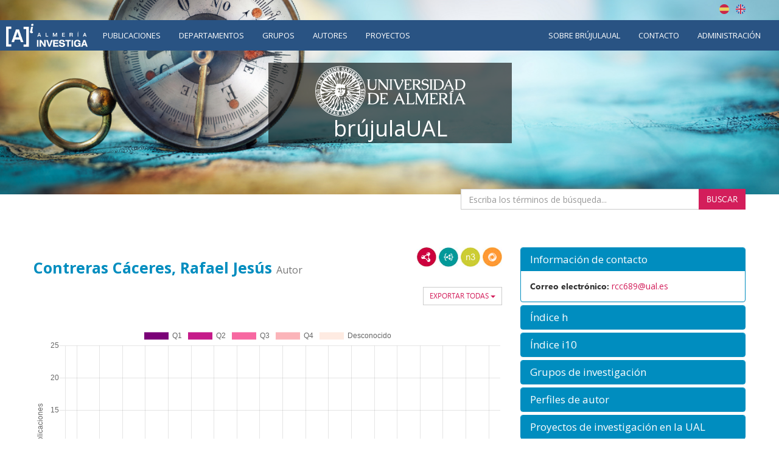

--- FILE ---
content_type: text/html;charset=UTF-8
request_url: https://brujula.ual.es/authors/2199.html?pageType=&sortBy=journalDesc&title=&yearFrom=&yearUntil=&publicationJournal=
body_size: 15515
content:
<!doctype html>
<html>
    <head>
        <title>Contreras Cáceres, Rafael Jesús - brújulaUAL</title>
        
    <!-- Google tag (gtag.js) -->
    <script async src="https://www.googletagmanager.com/gtag/js?id=G-TXZ1N692RQ"></script>
    <script>
      window.dataLayer = window.dataLayer || [];
        function gtag(){dataLayer.push(arguments); }
        gtag('js', new Date());
        gtag('config', "G-TXZ1N692RQ");
    </script>



        <meta name="viewport" content="width=device-width, initial-scale=1, maximum-scale=1, user-scalable=no">

        <link href="https://fonts.googleapis.com/css?family=Open+Sans:400,400i,700,700i" rel="stylesheet">
        
        <link rel="stylesheet" href="/webjars/bootstrap/css/bootstrap.min.css"/>
        <link rel="stylesheet" href="/css/font-awesome.min.css"/>
        <link rel="stylesheet" href="/webjars/bootstrap-toggle/css/bootstrap-toggle.min.css">
        <link rel="stylesheet" href="/css/brujulaplus.css"/>

        <script>
            window.BrujulaPlus = {
                baseURL: "\/",
                recaptchaSiteKey: "",
                rdfBaseUri: "http:\/\/brujula.ual.es\/",
            };
        </script>
    </head>
    <body class="public">
        <header id="header" class="container-fluid">
    <div class="row">
        <div class="container text-right" id="lang-switcher">
            <a title="Español" class="es-flag"  href="http://brujula.ual.es/authors/2199.html?lang=es&amp;pageType=&amp;sortBy=journalDesc&amp;title=&amp;yearFrom=&amp;yearUntil=&amp;publicationJournal=">Español</a>
            <a title="English" class="uk-flag" href="http://brujula.ual.es/authors/2199.html?lang=en&amp;pageType=&amp;sortBy=journalDesc&amp;title=&amp;yearFrom=&amp;yearUntil=&amp;publicationJournal=">English</a>
        </div>
    </div>
    <div class="row">
        <nav class="navbar" id="navigation">
            <div class="container-fluid">
                <div class="navbar-header">
                    <button type="button" class="navbar-toggle collapsed" data-toggle="collapse" data-target="#navigation-links" aria-expanded="false">
                        <span class="sr-only">Menú</span>
                        <span class="icon-bar"></span>
                        <span class="icon-bar"></span>
                        <span class="icon-bar"></span>
                    </button>
                    <div class="navbar-brand"><img src="/images/logo-ai.png" alt="Almería Investiga"/></div>
                </div>
                
                <div class="collapse navbar-collapse" id="navigation-links">
                    <div class="search-form">
                        <form action="/search" method="get">
                            <div class="form-group">
                                <div class="input-group">
                                    <input type="text" name="q" placeholder="Buscar..." class="form-control"/>
                                    <span class="input-group-btn">
                                        <button class="btn btn-primary" type="submit"><span class="glyphicon glyphicon-search"></span></button>
                                    </span>
                                </div>
                            </div>
                        </form>
                    </div>
                    
                    <ul class="nav navbar-nav">
                        <li><a href="/publications">Publicaciones</a></li>
                        <li><a href="/departments">Departamentos</a></li>
                        <li><a href="/research-groups">Grupos</a></li>
                        <li class="active"><a href="/authors">Autores</a></li>
                        <li><a href="/research-projects">Proyectos</a></li>
                    </ul>

                    <ul class="nav navbar-nav navbar-right">
                        <li>
                            <a href="/pages/about">Sobre brújulaUAL</a>
                        </li>
                        <li>
                            <a href="/pages/contact">Contacto</a>
                        </li>
                        
                        <li class="login">
                            <a href="/login" rel="nofollow">Administración</a>
                        </li>
                    </ul>
                </div>
            </div>
        </nav>
    </div>
    <div class="ai-logo"></div>
    <div class="container ual-header">
        
        <h1 id="site-title">
            <a href="/"><img src="/images/logo.png" alt="Universidad de Almería"/></a>
            <span class="texto">brújulaUAL</span>
        </h1>

        <div class="texto-intro"></div>

        <div class="search-form">
            <form action="/search" method="get">
                <div class="form-group">
                    <div class="input-group">
                        <input type="text" name="q" placeholder="Escriba los términos de búsqueda..." class="form-control"/>
                        <span class="input-group-btn">
                            <button class="btn btn-primary" type="submit">Buscar</button>
                        </span>
                    </div>
                </div>
            </form>
        </div>
        
        <div class="video-intro"></div>
    </div>
</header>
        <div class="container-fluid main-content-wrapper" id="main-content">
            <div class="container">
                <div class="author">
            <div class="row">
                <div class="col-md-8">
                    <div class="lod-links">
                        <a href="/authors/2199.rdf" target="_blank" class="rdf-xml" title="Ver como RDF/XML">RDF/XML</a>
                        <a href="/authors/2199.jsonld" target="_blank" class="json-ld" title="Ver como JSON-LD">JSON-LD</a>
                        <a href="/authors/2199.n3" target="_blank" class="n3" title="Ver como N3/Turtle">N3/Turtle</a>
                        <a href="/authors/2199.json" target="_blank" class="rdf-json" title="Ver como RDF/JSON">RDF/JSON</a>
                    </div>
                    <h2 class="section-title"><span>Contreras Cáceres, Rafael Jesús</span> <small>Autor</small></h2>
                    <div class="publications">
                        <div class="dropdown export-publications pull-right">
                            <button class="btn btn-sm btn-default dropdown-toggle" type="button" id="all-pubs-export"
                                    data-toggle="dropdown" aria-haspopup="true" aria-expanded="true" >
                                <span>Exportar todas</span>
                                <span class="caret"></span>
                            </button>
                            <ul class="dropdown-menu" aria-labelledby="all-pubs-export">
                                <li><a href="/authors/2199.bib" class="bibtex small">BibTeX</a></li>
                                <li><a href="/authors/2199.cvn" target="_blank" rel="nofollow" class="cvn small popup-link">CVN</a></li>
                            </ul>
                        </div>
                        
                        <div class="info-chart-container text-center" id="info-charts-wrapper">
    <div class="alert alert-info no-data-alert hidden">No hay resultados</div>
    <div class="alert alert-danger error-alert hidden">Ocurrió un error al mostrar la gráfica</div>
    <div class="chart info-chart loading"><canvas></canvas></div>
    <ul class="nav nav-pills nav-info-chart">
        <li class="active">
            <a data-q="a2199" data-type='q' data-chart-index='0' href="#">Por cuartil JCR</a>
        </li>
        <li>
            <a data-q="a2199" data-type='t' data-chart-index='1' href="#">Por tipo</a>
        </li>
        <li>
            <a data-q="a2199" data-type='projects' data-chart-index='2' href="#">Proyectos</a>
        </li>
    </ul>
    <a class="download-chart hidden btn btn-default" download="chart.png" href=""  
        title="Descargar como imagen">
        <span class="glyphicon glyphicon-download"></span>
    </a>
</div>

                        
                        <div class="sort-publications" id="sort-publications">
                            <div>
                                <div class="btn-group">
                                    <button type="button" class="btn btn-default dropdown-toggle" data-toggle="dropdown" aria-haspopup="true" aria-expanded="false">
                                        <span class="glyphicon glyphicon-search"></span>
                                        <span>Filtrar Publicaciones</span>
                                        
                                        <span class="caret"></span>
                                    </button>

                                    <ul class="dropdown-menu">
                                        <li class="filter-options">
                                            <form method="get"
                                                  action="/authors/2199.html#sort-publications"
                                                  id="filter-options-form">
                                                <input type="hidden" name="pageType" value=""/>
                                                <input type="hidden" name="sortBy" value="journalDesc"/>
                                                <div class="form-group">
                                                    <label for="title">Título</label>
                                                    <input type="text" class="form-control" id="title" name="title" value="">
                                                </div>
                                                <div class="form-group">
                                                    <div class="row">
                                                        <div class="col-sm-6">
                                                            <label for="yearFrom">Año Desde</label>
                                                            <input type="text" class="form-control" id="yearFrom" name="yearFrom" value="">
                                                        </div>
                                                        <div class="col-sm-6">
                                                            <label for="yearUntil">Año Hasta</label>
                                                            <input type="text" class="form-control" id="yearUntil" name="yearUntil" value="">
                                                        </div>
                                                    </div>


                                                </div>
                                                <div class="form-group">
                                                    <label for="publicationJournal">Revista o Colección</label>
                                                    <input type="text" class="form-control" id="publicationJournal" name="publicationJournal" value="">
                                                </div>
                                                <div class="checkbox">
                                                    <label>
                                                        <input type="checkbox" name="openAccess" value="true">
                                                        <span>Solo Open Access</span>
                                                    </label>
                                                </div>
                                                <div class="text-right">
                                                    <button type="submit" class="btn btn-primary">Buscar</button>
                                                </div>
                                            </form>
                                        </li>
                                    </ul>

                                    
                                </div>
                                <div class="btn-group">
                                    <button class="btn btn-default dropdown-toggle" type="button"
                                            id="sort-dropdown"
                                            data-toggle="dropdown" aria-haspopup="true" aria-expanded="true">
                                        <span>Ordenar por:</span>
                                        <span>Nombre de publicación descendente</span>
                                        <span class="caret"></span>
                                    </button>
                                    <ul class="dropdown-menu dropdown-menu-right"
                                        aria-labelledby="sort-dropdown">
                                        <li>
                                            <a href="/authors/2199.html?pageType=&amp;sortBy=dateDesc&amp;title=&amp;yearFrom=&amp;yearUntil=&amp;publicationJournal=#sort-publications">Fecha descendente</a>
                                        </li>
                                        <li>
                                            <a href="/authors/2199.html?pageType=&amp;sortBy=dateAsc&amp;title=&amp;yearFrom=&amp;yearUntil=&amp;publicationJournal=#sort-publications">Fecha ascendente</a>
                                        </li>
                                        <li>
                                            <a href="/authors/2199.html?pageType=&amp;sortBy=titleAsc&amp;title=&amp;yearFrom=&amp;yearUntil=&amp;publicationJournal=#sort-publications">Título ascendente</a>
                                        </li>
                                        <li>
                                            <a href="/authors/2199.html?pageType=&amp;sortBy=titleDesc&amp;title=&amp;yearFrom=&amp;yearUntil=&amp;publicationJournal=#sort-publications">Título descendente</a>
                                        </li>
                                        <li>
                                            <a href="/authors/2199.html?pageType=&amp;sortBy=journalAsc&amp;title=&amp;yearFrom=&amp;yearUntil=&amp;publicationJournal=#sort-publications">Nombre de publicación ascendente</a>
                                        </li>
                                        <li>
                                            <a href="/authors/2199.html?pageType=&amp;sortBy=journalDesc&amp;title=&amp;yearFrom=&amp;yearUntil=&amp;publicationJournal=#sort-publications">Nombre de publicación descendente</a>
                                        </li>
                                    </ul>
                                </div>

                            </div>
                        </div>
                        
                        
                        <ul class="nav nav-tabs publication-types-tabs" role="tablist">
                            <li role="presentation" class="active">
                                <a href="#tab-articles" 
                                   aria-controls="tab-articles"
                                   role="tab" data-toggle="tab">
                                    Artículos
                                    <span class="badge">61</span>
                                </a>
                            </li>
                            <li role="presentation">
                                <a href="#tab-book_chapters" 
                                   aria-controls="tab-book_chapters"
                                   role="tab" data-toggle="tab">
                                    Libros o capítulos
                                    <span class="badge">1</span>
                                </a>
                            </li>
                            <li role="presentation">
                                <a href="#tab-thesiss" 
                                   aria-controls="tab-thesiss"
                                   role="tab" data-toggle="tab">
                                    Tesis
                                    <span class="badge">1</span>
                                </a>
                            </li>
                            <li role="presentation">
                                <a href="#tab-conferences" 
                                   aria-controls="tab-conferences"
                                   role="tab" data-toggle="tab">
                                    Conferencias
                                    <span class="badge">1</span>
                                </a>
                            </li>
                            <li role="presentation">
                                <a href="#tab-patents" 
                                   aria-controls="tab-patents"
                                   role="tab" data-toggle="tab">
                                    Patentes
                                    <span class="badge">0</span>
                                </a>
                            </li>
                            <li role="presentation">
                                <a href="#tab-report_others" 
                                   aria-controls="tab-report_others"
                                   role="tab" data-toggle="tab">
                                    Informes y otros
                                    <span class="badge">0</span>
                                </a>
                            </li>
                        </ul>
                        
                        <div class="tab-content publication-list">
                            <div role="tabpanel" class="tab-pane active" 
                                 id="tab-articles">

                                
                                    <div class="publication" id="publication-138839">
            <div class="open-access-marker" title="La publicación es Open Access">Open Access</div>
            
            <h4 class="title">
                <span>Unraveling the Active Biomolecules Responsible for the Sustainable Synthesis of Nanoscale Silver Particles through NMR Metabolomics.</span>
                
                
            </h4>
            <div class="authors">
                <ul>
                    
                        <li>Asmat Campos, David Ángel</li>
                    
                        <li>Ralha Abreu, Ana Cristina</li>
                    
                        <li>Romero Cano, Manuel Servando</li>
                    
                        <li>Urquiaga Zavaleta, Josué</li>
                    
                        <li>Contreras Cáceres, Rafael Jesús</li>
                    
                        <li class="pre-hide-author">Delfín Narciso, Daniel</li>
                    
                        <li class="hide-author">Juárez Cortijo, Luisa</li>
                    
                        <li class="hide-author">Nazario Naveda, Renny</li>
                    
                        <li class="hide-author">Rengifo Penadillos, Roger</li>
                    
                        <li class="hide-author">Fernández De Las Nieves, Ignacio</li>
                    
                </ul>
                
                    <span class="ellipsis" title="10 autores en total">...</span>
                    <a href="#" class="expand">Ver más</a>
                    <a href="#" class="collapse">Contraer</a>
                
            </div>
            <p class="journal-date">
                
                
                <span class="date">
                    <span class="day">12/</span><span class="month">01/</span><span class="year">2026</span>
                </span>
            </p>
            
            <p class="doi-url">
                <a class="doi-link" href="http://hdl.handle.net/10835/20456" target="_blank">http://hdl.handle.net/10835/20456</a>
                
            </p>
            
            <div class="dropdown export-publication">
                <button class="btn btn-default btn-sm dropdown-toggle" type="button" 
                        id="publication-export-138839" data-toggle="dropdown" aria-haspopup="true" aria-expanded="true">
                    <span>Compartir</span>
                    <span class="caret"></span>
                </button>
                <ul class="dropdown-menu" aria-labelledby="publication-export-138839">
                    <li><input value="http://brujula.ual.es/publications/138839" readonly class="url select-all-focus small" /></li>
                    
                    <li><a href="/publications/138839.bib" class="bibtex small" target="_blank">BibTeX</a></li>
                    <li><a href="/publications/138839.rdf" class="rdf-xml small" target="_blank">RDF/XML</a></li>
                    <li><a href="/publications/138839.n3" class="n3 small" target="_blank">Turtle/N3</a></li>
                    <li><a href="/publications/138839.jsonld" class="json-ld small" target="_blank">JSON-LD</a></li>
                    <li><a href="/publications/138839.json" class="rdf-json small" target="_blank">RDF/JSON</a></li>
                    <li class="social-links">
                        <a class="share-twitter popup-link" 
                           target="_blank"
                           title="Compartir por Twitter"
                           data-popup-size="640,480"
                           href="https://twitter.com/intent/tweet?text=Unraveling%20the%20Active%20Biomolecules%20Responsible%20for%20the%20Sustainable%20Synthesis%20of%20Nanoscale%20Silver%20Particles%20through%20NMR%20Metabolomics.&amp;url=http://brujula.ual.es/publications/138839">Tweet</a>
                        <a class="share-linked-in popup-link"
                           title="Compartir por Linked-In"
                           href="https://www.linkedin.com/shareArticle?url=http://brujula.ual.es/publications/138839&amp;mini=true&amp;title=Unraveling%20the%20Active%20Biomolecules%20Responsible%20for%20the%20Sustainable%20Synthesis%20of%20Nanoscale%20Silver%20Particles%20through%20NMR%20Metabolomics." 
                           data-popup-size="640,480"
                           target="_blank">LinkedIn</a>
                        <a class="share-facebook popup-link"
                           title="Compartir por Facebook"
                           target="_blank"
                           data-popup-size="640,480"
                           href="https://www.facebook.com/sharer/sharer.php?u=http://brujula.ual.es/publications/138839">Facebook</a>
                        <a class="share-google-plus popup-link"
                           title="Compartir por Google+"
                           target="_blank"
                           data-popup-size="640,480"
                           href="https://plus.google.com/share?&amp;url=http://brujula.ual.es/publications/138839">Google+</a>
                        <a class="glyphicon glyphicon-envelope"
                           target="_blank"
                           title="Compartir por email"
                           href="mailto:?subject=Unraveling the Active Biomolecules Responsible for the Sustainable Synthesis of Nanoscale Silver Particles through NMR Metabolomics.&amp;body=http://brujula.ual.es/publications/138839"
                           data-popup-size="640,480"></a>
                    </li>
                </ul>
            </div>
            <ul class="collections">
                <li class="collection oai_pmh">
                    <a href="https://repositorio.ual.es/bitstream/10835/20456/1/asmat-campos%202020%2c%20acs%20sus%20chem%20eng.pdf" 
                       target="_blank" 
                       title="OAI-PMH" 
                       class="icon">OAI-PMH</a>
                    
                </li>
            </ul>
        </div>
                                

                                
                                    <div class="publication" id="publication-124371">
            
            
            <h4 class="title">
                <span>Experimental and Theoretical Insight into Different Species of p-Aminothiophenol Adsorbed on Silver Nanoparticles</span>
                
                
            </h4>
            <div class="authors">
                <ul>
                    
                        <li>María Rosa López-Ramírez</li>
                    
                        <li>Laura García-Gómez</li>
                    
                        <li>Arantxa Forte-Castro</li>
                    
                        <li>Rafael Contreras-Caceres</li>
                    
                </ul>
                
            </div>
            <p class="journal-date">
                <span class="journal-name">Spectroscopy Journal</span>
                -
                <span class="date">
                    <span class="day">28/</span><span class="month">07/</span><span class="year">2024</span>
                </span>
            </p>
            
            <p class="doi-url">
                <a class="doi-link" href="https://doi.org/10.3390/spectroscj2030009" target="_blank">10.3390/spectroscj2030009</a>
                
            </p>
            
            <div class="dropdown export-publication">
                <button class="btn btn-default btn-sm dropdown-toggle" type="button" 
                        id="publication-export-124371" data-toggle="dropdown" aria-haspopup="true" aria-expanded="true">
                    <span>Compartir</span>
                    <span class="caret"></span>
                </button>
                <ul class="dropdown-menu" aria-labelledby="publication-export-124371">
                    <li><input value="http://brujula.ual.es/publications/124371" readonly class="url select-all-focus small" /></li>
                    
                    <li><a href="/publications/124371.bib" class="bibtex small" target="_blank">BibTeX</a></li>
                    <li><a href="/publications/124371.rdf" class="rdf-xml small" target="_blank">RDF/XML</a></li>
                    <li><a href="/publications/124371.n3" class="n3 small" target="_blank">Turtle/N3</a></li>
                    <li><a href="/publications/124371.jsonld" class="json-ld small" target="_blank">JSON-LD</a></li>
                    <li><a href="/publications/124371.json" class="rdf-json small" target="_blank">RDF/JSON</a></li>
                    <li class="social-links">
                        <a class="share-twitter popup-link" 
                           target="_blank"
                           title="Compartir por Twitter"
                           data-popup-size="640,480"
                           href="https://twitter.com/intent/tweet?text=Experimental%20and%20Theoretical%20Insight%20into%20Different%20Species%20of%20p-Aminothiophenol%20Adsorbed%20on%20Silver%20Nanoparticles&amp;url=http://brujula.ual.es/publications/124371">Tweet</a>
                        <a class="share-linked-in popup-link"
                           title="Compartir por Linked-In"
                           href="https://www.linkedin.com/shareArticle?url=http://brujula.ual.es/publications/124371&amp;mini=true&amp;title=Experimental%20and%20Theoretical%20Insight%20into%20Different%20Species%20of%20p-Aminothiophenol%20Adsorbed%20on%20Silver%20Nanoparticles" 
                           data-popup-size="640,480"
                           target="_blank">LinkedIn</a>
                        <a class="share-facebook popup-link"
                           title="Compartir por Facebook"
                           target="_blank"
                           data-popup-size="640,480"
                           href="https://www.facebook.com/sharer/sharer.php?u=http://brujula.ual.es/publications/124371">Facebook</a>
                        <a class="share-google-plus popup-link"
                           title="Compartir por Google+"
                           target="_blank"
                           data-popup-size="640,480"
                           href="https://plus.google.com/share?&amp;url=http://brujula.ual.es/publications/124371">Google+</a>
                        <a class="glyphicon glyphicon-envelope"
                           target="_blank"
                           title="Compartir por email"
                           href="mailto:?subject=Experimental and Theoretical Insight into Different Species of p-Aminothiophenol Adsorbed on Silver Nanoparticles&amp;body=http://brujula.ual.es/publications/124371"
                           data-popup-size="640,480"></a>
                    </li>
                </ul>
            </div>
            <ul class="collections">
                <li class="collection orcid">
                    
                    <span title="ORCID" 
                          class="icon">ORCID</span>
                </li>
            </ul>
        </div>
                                

                                
                                    <div class="publication" id="publication-2612">
            
            
            <h4 class="title">
                <span>Carbon dots coated with vitamin B<sub>12</sub> as selective ratiometric nanosensor for phenolic carbofuran</span>
                
                
            </h4>
            <div class="authors">
                <ul>
                    
                        <li>Campos B.</li>
                    
                        <li>Contreras-Cáceres R.</li>
                    
                        <li>Bandosz T.</li>
                    
                        <li>Jiménez-Jiménez J.</li>
                    
                        <li>Rodríguez-Castellón E.</li>
                    
                        <li class="pre-hide-author">da Silva J.</li>
                    
                        <li class="hide-author">Algarra M.</li>
                    
                </ul>
                
                    <span class="ellipsis" title="7 autores en total">...</span>
                    <a href="#" class="expand">Ver más</a>
                    <a href="#" class="collapse">Contraer</a>
                
            </div>
            <p class="journal-date">
                <span class="journal-name">SENSORS AND ACTUATORS B-CHEMICAL</span>
                -
                <span class="date">
                    <span class="day">1/</span><span class="month">2/</span><span class="year">2017</span>
                </span>
            </p>
            
            <p class="doi-url">
                <a class="doi-link" href="https://doi.org/10.1016/j.snb.2016.08.055" target="_blank">10.1016/j.snb.2016.08.055</a>
                
            </p>
            <div class="metrics">
                <div class="cite-counts">
                    <span class="heading">Número de citas:</span>
                    <span class="cite-count wos first">50 (Web of Science)</span>
                    <span class="cite-count scopus">56 (Scopus)</span>
                    
                    <div class="more-metrics dropdown">
                        <button class="btn btn-default btn-sm dropdown-toggle" type="button"
                                 data-toggle="dropdown" aria-haspopup="true" aria-expanded="true">
                            Ver más métricas
                            <span class="caret"></span>
                        </button>
                        
                        <ul class="dropdown-menu">
                            
                            <li class="metric">Cuartil SJR: Q1</li>
                            <li class="metric">Factor Impacto JCR: 5,667 (2017)</li>
                            
                            <li class="metric">CiteScore: 15,6 (2024)</li>
                            <li class="metric">SJR: 1,406 (2017)</li>
                            <li class="metric">SNIP: 1,47 (2017)</li>
                            <li class="metric">Impacto JCR a 5 años: 5,118</li>
                            <li class="metric">Categorías JCR: CHEMISTRY, ANALYTICAL</li>
                            <li class="metric">Categorías SJR: Condensed Matter Physics (Q1); Electrical and Electronic Engineering (Q1); Electronic, Optical and Magnetic Materials (Q1); Instrumentation (Q1); Materials Chemistry (Q1); Metals and Alloys (Q1); Surfaces, Coatings and Films (Q1)</li>
                            
                        </ul>
                    </div>
                </div>
            </div>
            <div class="dropdown export-publication">
                <button class="btn btn-default btn-sm dropdown-toggle" type="button" 
                        id="publication-export-2612" data-toggle="dropdown" aria-haspopup="true" aria-expanded="true">
                    <span>Compartir</span>
                    <span class="caret"></span>
                </button>
                <ul class="dropdown-menu" aria-labelledby="publication-export-2612">
                    <li><input value="http://brujula.ual.es/publications/2612" readonly class="url select-all-focus small" /></li>
                    
                    <li><a href="/publications/2612.bib" class="bibtex small" target="_blank">BibTeX</a></li>
                    <li><a href="/publications/2612.rdf" class="rdf-xml small" target="_blank">RDF/XML</a></li>
                    <li><a href="/publications/2612.n3" class="n3 small" target="_blank">Turtle/N3</a></li>
                    <li><a href="/publications/2612.jsonld" class="json-ld small" target="_blank">JSON-LD</a></li>
                    <li><a href="/publications/2612.json" class="rdf-json small" target="_blank">RDF/JSON</a></li>
                    <li class="social-links">
                        <a class="share-twitter popup-link" 
                           target="_blank"
                           title="Compartir por Twitter"
                           data-popup-size="640,480"
                           href="https://twitter.com/intent/tweet?text=Carbon%20dots%20coated%20with%20vitamin%20B%3Csub%3E12%3C/sub%3E%20as%20selective%20ratiometric%20nanosensor%20for%20phenolic%20carbofuran&amp;url=http://brujula.ual.es/publications/2612">Tweet</a>
                        <a class="share-linked-in popup-link"
                           title="Compartir por Linked-In"
                           href="https://www.linkedin.com/shareArticle?url=http://brujula.ual.es/publications/2612&amp;mini=true&amp;title=Carbon%20dots%20coated%20with%20vitamin%20B%3Csub%3E12%3C/sub%3E%20as%20selective%20ratiometric%20nanosensor%20for%20phenolic%20carbofuran" 
                           data-popup-size="640,480"
                           target="_blank">LinkedIn</a>
                        <a class="share-facebook popup-link"
                           title="Compartir por Facebook"
                           target="_blank"
                           data-popup-size="640,480"
                           href="https://www.facebook.com/sharer/sharer.php?u=http://brujula.ual.es/publications/2612">Facebook</a>
                        <a class="share-google-plus popup-link"
                           title="Compartir por Google+"
                           target="_blank"
                           data-popup-size="640,480"
                           href="https://plus.google.com/share?&amp;url=http://brujula.ual.es/publications/2612">Google+</a>
                        <a class="glyphicon glyphicon-envelope"
                           target="_blank"
                           title="Compartir por email"
                           href="mailto:?subject=Carbon dots coated with vitamin B&lt;sub&gt;12&lt;/sub&gt; as selective ratiometric nanosensor for phenolic carbofuran&amp;body=http://brujula.ual.es/publications/2612"
                           data-popup-size="640,480"></a>
                    </li>
                </ul>
            </div>
            <ul class="collections">
                <li class="collection scopus_id">
                    <a href="https://www.scopus.com/inward/record.uri?partnerID=HzOxMe3b&amp;scp=84982108584&amp;origin=inward" 
                       target="_blank" 
                       title="Scopus" 
                       class="icon">Scopus</a>
                    
                </li>
                <li class="collection orcid">
                    
                    <span title="ORCID" 
                          class="icon">ORCID</span>
                </li>
                <li class="collection wos_researcher_id">
                    <a href="https://www.webofscience.com/api/gateway?GWVersion=2&amp;SrcApp=PARTNER_APP&amp;SrcAuth=LinksAMR&amp;KeyUT=WOS:000388951300069&amp;DestLinkType=FullRecord&amp;DestApp=ALL_WOS" 
                       target="_blank" 
                       title="Web of Science" 
                       class="icon">Web of Science</a>
                    
                </li>
            </ul>
        </div>
                                

                                
                                    <div class="publication" id="publication-15287">
            <div class="open-access-marker" title="La publicación es Open Access">Open Access</div>
            
            <h4 class="title">
                <span>Tripalmitin nanoparticle formulations significantly enhance paclitaxel antitumor activity against breast and lung cancer cells <i>in vitro</i></span>
                
                
            </h4>
            <div class="authors">
                <ul>
                    
                        <li>Leiva M.</li>
                    
                        <li>Ortiz R.</li>
                    
                        <li>Contreras-Cáceres R.</li>
                    
                        <li>Perazzoli G.</li>
                    
                        <li>Mayevych I.</li>
                    
                        <li class="pre-hide-author">López-Romero J.</li>
                    
                        <li class="hide-author">Sarabia F.</li>
                    
                        <li class="hide-author">Baeyens J.</li>
                    
                        <li class="hide-author">Melguizo C.</li>
                    
                        <li class="hide-author">Prados J.</li>
                    
                </ul>
                
                    <span class="ellipsis" title="10 autores en total">...</span>
                    <a href="#" class="expand">Ver más</a>
                    <a href="#" class="collapse">Contraer</a>
                
            </div>
            <p class="journal-date">
                <span class="journal-name">SCIENTIFIC REPORTS</span>
                -
                <span class="date">
                    <span class="day">18/</span><span class="month">10/</span><span class="year">2017</span>
                </span>
            </p>
            
            <p class="doi-url">
                <a class="doi-link" href="https://doi.org/10.1038/s41598-017-13816-z" target="_blank">10.1038/s41598-017-13816-z</a>
                
            </p>
            <div class="metrics">
                <div class="cite-counts">
                    <span class="heading">Número de citas:</span>
                    <span class="cite-count wos first">31 (Web of Science)</span>
                    <span class="cite-count scopus">35 (Scopus)</span>
                    
                    <div class="more-metrics dropdown">
                        <button class="btn btn-default btn-sm dropdown-toggle" type="button"
                                 data-toggle="dropdown" aria-haspopup="true" aria-expanded="true">
                            Ver más métricas
                            <span class="caret"></span>
                        </button>
                        
                        <ul class="dropdown-menu">
                            
                            <li class="metric">Cuartil SJR: Q1</li>
                            <li class="metric">Factor Impacto JCR: 4,122 (2017)</li>
                            
                            <li class="metric">CiteScore: 6,7 (2024)</li>
                            <li class="metric">SJR: 1,533 (2017)</li>
                            <li class="metric">SNIP: 1,296 (2017)</li>
                            <li class="metric">Impacto JCR a 5 años: 4,609</li>
                            <li class="metric">Categorías JCR: MULTIDISCIPLINARY SCIENCES</li>
                            <li class="metric">Categorías SJR: Multidisciplinary (Q1)</li>
                            
                        </ul>
                    </div>
                </div>
            </div>
            <div class="dropdown export-publication">
                <button class="btn btn-default btn-sm dropdown-toggle" type="button" 
                        id="publication-export-15287" data-toggle="dropdown" aria-haspopup="true" aria-expanded="true">
                    <span>Compartir</span>
                    <span class="caret"></span>
                </button>
                <ul class="dropdown-menu" aria-labelledby="publication-export-15287">
                    <li><input value="http://brujula.ual.es/publications/15287" readonly class="url select-all-focus small" /></li>
                    
                    <li><a href="/publications/15287.bib" class="bibtex small" target="_blank">BibTeX</a></li>
                    <li><a href="/publications/15287.rdf" class="rdf-xml small" target="_blank">RDF/XML</a></li>
                    <li><a href="/publications/15287.n3" class="n3 small" target="_blank">Turtle/N3</a></li>
                    <li><a href="/publications/15287.jsonld" class="json-ld small" target="_blank">JSON-LD</a></li>
                    <li><a href="/publications/15287.json" class="rdf-json small" target="_blank">RDF/JSON</a></li>
                    <li class="social-links">
                        <a class="share-twitter popup-link" 
                           target="_blank"
                           title="Compartir por Twitter"
                           data-popup-size="640,480"
                           href="https://twitter.com/intent/tweet?text=Tripalmitin%20nanoparticle%20formulations%20significantly%20enhance%20paclitaxel%20antitumor%20activity%20against%20breast%20and%20lung%20cancer%20cells%20%3Ci%3Ein%20vitro%3C/i%3E&amp;url=http://brujula.ual.es/publications/15287">Tweet</a>
                        <a class="share-linked-in popup-link"
                           title="Compartir por Linked-In"
                           href="https://www.linkedin.com/shareArticle?url=http://brujula.ual.es/publications/15287&amp;mini=true&amp;title=Tripalmitin%20nanoparticle%20formulations%20significantly%20enhance%20paclitaxel%20antitumor%20activity%20against%20breast%20and%20lung%20cancer%20cells%20%3Ci%3Ein%20vitro%3C/i%3E" 
                           data-popup-size="640,480"
                           target="_blank">LinkedIn</a>
                        <a class="share-facebook popup-link"
                           title="Compartir por Facebook"
                           target="_blank"
                           data-popup-size="640,480"
                           href="https://www.facebook.com/sharer/sharer.php?u=http://brujula.ual.es/publications/15287">Facebook</a>
                        <a class="share-google-plus popup-link"
                           title="Compartir por Google+"
                           target="_blank"
                           data-popup-size="640,480"
                           href="https://plus.google.com/share?&amp;url=http://brujula.ual.es/publications/15287">Google+</a>
                        <a class="glyphicon glyphicon-envelope"
                           target="_blank"
                           title="Compartir por email"
                           href="mailto:?subject=Tripalmitin nanoparticle formulations significantly enhance paclitaxel antitumor activity against breast and lung cancer cells &lt;i&gt;in vitro&lt;/i&gt;&amp;body=http://brujula.ual.es/publications/15287"
                           data-popup-size="640,480"></a>
                    </li>
                </ul>
            </div>
            <ul class="collections">
                <li class="collection scopus_id">
                    <a href="https://www.scopus.com/inward/record.uri?partnerID=HzOxMe3b&amp;scp=85031901369&amp;origin=inward" 
                       target="_blank" 
                       title="Scopus" 
                       class="icon">Scopus</a>
                    
                </li>
                <li class="collection orcid">
                    
                    <span title="ORCID" 
                          class="icon">ORCID</span>
                </li>
                <li class="collection wos_researcher_id">
                    <a href="https://www.webofscience.com/api/gateway?GWVersion=2&amp;SrcApp=PARTNER_APP&amp;SrcAuth=LinksAMR&amp;KeyUT=WOS:000413188600030&amp;DestLinkType=FullRecord&amp;DestApp=ALL_WOS" 
                       target="_blank" 
                       title="Web of Science" 
                       class="icon">Web of Science</a>
                    
                </li>
            </ul>
        </div>
                                

                                
                                    <div class="publication" id="publication-3542">
            
            
            <h4 class="title">
                <span>Controlled growth of Ag nanoparticles decorated onto the surface of SiO<sub>2</sub> spheres: a nanohybrid system with combined SERS and catalytic properties</span>
                
                
            </h4>
            <div class="authors">
                <ul>
                    
                        <li>Tzounis L.</li>
                    
                        <li>Contreras-Caceres R.</li>
                    
                        <li>Schellkopf L.</li>
                    
                        <li>Jehnichen D.</li>
                    
                        <li>Fischer D.</li>
                    
                        <li class="pre-hide-author">Cai C.</li>
                    
                        <li class="hide-author">Uhlmann P.</li>
                    
                        <li class="hide-author">Stamm M.</li>
                    
                </ul>
                
                    <span class="ellipsis" title="8 autores en total">...</span>
                    <a href="#" class="expand">Ver más</a>
                    <a href="#" class="collapse">Contraer</a>
                
            </div>
            <p class="journal-date">
                <span class="journal-name">RSC ADVANCES</span>
                -
                <span class="date">
                    <span class="day">1/</span><span class="month">1/</span><span class="year">2014</span>
                </span>
            </p>
            
            <p class="doi-url">
                <a class="doi-link" href="https://doi.org/10.1039/c4ra00121d" target="_blank">10.1039/c4ra00121d</a>
                
            </p>
            <div class="metrics">
                <div class="cite-counts">
                    <span class="heading">Número de citas:</span>
                    <span class="cite-count wos first">82 (Web of Science)</span>
                    <span class="cite-count scopus">96 (Scopus)</span>
                    
                    <div class="more-metrics dropdown">
                        <button class="btn btn-default btn-sm dropdown-toggle" type="button"
                                 data-toggle="dropdown" aria-haspopup="true" aria-expanded="true">
                            Ver más métricas
                            <span class="caret"></span>
                        </button>
                        
                        <ul class="dropdown-menu">
                            <li class="metric">Cuartil JCR: Q1 (2014)</li>
                            <li class="metric">Cuartil SJR: Q1</li>
                            <li class="metric">Factor Impacto JCR: 3,84 (2014)</li>
                            <li class="metric">Impacto Normalizado por Categoría: 1,708 (2014)</li>
                            <li class="metric">CiteScore: 3,16 (2018)</li>
                            <li class="metric">SJR: 1,113 (2014)</li>
                            <li class="metric">SNIP: 0,963 (2014)</li>
                            <li class="metric">Impacto JCR a 5 años: 3,907</li>
                            <li class="metric">Categorías JCR: CHEMISTRY, MULTIDISCIPLINARY</li>
                            <li class="metric">Categorías SJR: Chemical Engineering (miscellaneous) (Q1); Chemistry (miscellaneous) (Q1)</li>
                            
                        </ul>
                    </div>
                </div>
            </div>
            <div class="dropdown export-publication">
                <button class="btn btn-default btn-sm dropdown-toggle" type="button" 
                        id="publication-export-3542" data-toggle="dropdown" aria-haspopup="true" aria-expanded="true">
                    <span>Compartir</span>
                    <span class="caret"></span>
                </button>
                <ul class="dropdown-menu" aria-labelledby="publication-export-3542">
                    <li><input value="http://brujula.ual.es/publications/3542" readonly class="url select-all-focus small" /></li>
                    
                    <li><a href="/publications/3542.bib" class="bibtex small" target="_blank">BibTeX</a></li>
                    <li><a href="/publications/3542.rdf" class="rdf-xml small" target="_blank">RDF/XML</a></li>
                    <li><a href="/publications/3542.n3" class="n3 small" target="_blank">Turtle/N3</a></li>
                    <li><a href="/publications/3542.jsonld" class="json-ld small" target="_blank">JSON-LD</a></li>
                    <li><a href="/publications/3542.json" class="rdf-json small" target="_blank">RDF/JSON</a></li>
                    <li class="social-links">
                        <a class="share-twitter popup-link" 
                           target="_blank"
                           title="Compartir por Twitter"
                           data-popup-size="640,480"
                           href="https://twitter.com/intent/tweet?text=Controlled%20growth%20of%20Ag%20nanoparticles%20decorated%20onto%20the%20surface%20of%20SiO%3Csub%3E2%3C/sub%3E%20spheres:%20a%20nanohybrid%20system%20with%20combined%20SERS%20and%20catalytic%20properties&amp;url=http://brujula.ual.es/publications/3542">Tweet</a>
                        <a class="share-linked-in popup-link"
                           title="Compartir por Linked-In"
                           href="https://www.linkedin.com/shareArticle?url=http://brujula.ual.es/publications/3542&amp;mini=true&amp;title=Controlled%20growth%20of%20Ag%20nanoparticles%20decorated%20onto%20the%20surface%20of%20SiO%3Csub%3E2%3C/sub%3E%20spheres:%20a%20nanohybrid%20system%20with%20combined%20SERS%20and%20catalytic%20p..." 
                           data-popup-size="640,480"
                           target="_blank">LinkedIn</a>
                        <a class="share-facebook popup-link"
                           title="Compartir por Facebook"
                           target="_blank"
                           data-popup-size="640,480"
                           href="https://www.facebook.com/sharer/sharer.php?u=http://brujula.ual.es/publications/3542">Facebook</a>
                        <a class="share-google-plus popup-link"
                           title="Compartir por Google+"
                           target="_blank"
                           data-popup-size="640,480"
                           href="https://plus.google.com/share?&amp;url=http://brujula.ual.es/publications/3542">Google+</a>
                        <a class="glyphicon glyphicon-envelope"
                           target="_blank"
                           title="Compartir por email"
                           href="mailto:?subject=Controlled growth of Ag nanoparticles decorated onto the surface of SiO&lt;sub&gt;2&lt;/sub&gt; spheres: a nanohybrid system with combined SERS and catalytic properties&amp;body=http://brujula.ual.es/publications/3542"
                           data-popup-size="640,480"></a>
                    </li>
                </ul>
            </div>
            <ul class="collections">
                <li class="collection scopus_id">
                    <a href="https://www.scopus.com/inward/record.uri?partnerID=HzOxMe3b&amp;scp=84898828738&amp;origin=inward" 
                       target="_blank" 
                       title="Scopus" 
                       class="icon">Scopus</a>
                    
                </li>
                <li class="collection orcid">
                    
                    <span title="ORCID" 
                          class="icon">ORCID</span>
                </li>
                <li class="collection wos_researcher_id">
                    <a href="https://www.webofscience.com/api/gateway?GWVersion=2&amp;SrcApp=PARTNER_APP&amp;SrcAuth=LinksAMR&amp;KeyUT=WOS:000335227700054&amp;DestLinkType=FullRecord&amp;DestApp=ALL_WOS" 
                       target="_blank" 
                       title="Web of Science" 
                       class="icon">Web of Science</a>
                    
                </li>
            </ul>
        </div>
                                

                                
                                    <div class="publication" id="publication-11237">
            <div class="open-access-marker" title="La publicación es Open Access">Open Access</div>
            
            <h4 class="title">
                <span>Preparation, characterization, and protein-resistance of films derived from a series of α-oligo(ethylene glycol)-ω-alkenes on H-Si(111) surfaces</span>
                
                
            </h4>
            <div class="authors">
                <ul>
                    
                        <li>Qin, Guoting</li>
                    
                        <li>Yam, Chi Ming</li>
                    
                        <li>Kumar, Amit</li>
                    
                        <li>Manuel Lopez-Romero, J.</li>
                    
                        <li>Li, Sha</li>
                    
                        <li class="pre-hide-author">Huynh, Toan</li>
                    
                        <li class="hide-author">Li, Yan</li>
                    
                        <li class="hide-author">Yang, Bin</li>
                    
                        <li class="hide-author">Contreras-Caceres, Rafael</li>
                    
                        <li class="hide-author">Cai, Chengzhi</li>
                    
                </ul>
                
                    <span class="ellipsis" title="10 autores en total">...</span>
                    <a href="#" class="expand">Ver más</a>
                    <a href="#" class="collapse">Contraer</a>
                
            </div>
            <p class="journal-date">
                <span class="journal-name">RSC ADVANCES</span>
                -
                <span class="date">
                    <span class="day">1/</span><span class="month">1/</span><span class="year">2017</span>
                </span>
            </p>
            
            <p class="doi-url">
                <a class="doi-link" href="https://doi.org/10.1039/c6ra28497c" target="_blank">10.1039/c6ra28497c</a>
                
            </p>
            <div class="metrics">
                <div class="cite-counts">
                    <span class="heading">Número de citas:</span>
                    <span class="cite-count wos first">3 (Web of Science)</span>
                    <span class="cite-count scopus">3 (Scopus)</span>
                    
                    <div class="more-metrics dropdown">
                        <button class="btn btn-default btn-sm dropdown-toggle" type="button"
                                 data-toggle="dropdown" aria-haspopup="true" aria-expanded="true">
                            Ver más métricas
                            <span class="caret"></span>
                        </button>
                        
                        <ul class="dropdown-menu">
                            
                            <li class="metric">Cuartil SJR: Q1</li>
                            <li class="metric">Factor Impacto JCR: 2,936 (2017)</li>
                            
                            <li class="metric">CiteScore: 3,16 (2018)</li>
                            <li class="metric">SJR: 0,863 (2017)</li>
                            <li class="metric">SNIP: 0,737 (2017)</li>
                            <li class="metric">Impacto JCR a 5 años: 3,096</li>
                            <li class="metric">Categorías JCR: CHEMISTRY, MULTIDISCIPLINARY</li>
                            <li class="metric">Categorías SJR: Chemical Engineering (miscellaneous) (Q1); Chemistry (miscellaneous) (Q1)</li>
                            
                        </ul>
                    </div>
                </div>
            </div>
            <div class="dropdown export-publication">
                <button class="btn btn-default btn-sm dropdown-toggle" type="button" 
                        id="publication-export-11237" data-toggle="dropdown" aria-haspopup="true" aria-expanded="true">
                    <span>Compartir</span>
                    <span class="caret"></span>
                </button>
                <ul class="dropdown-menu" aria-labelledby="publication-export-11237">
                    <li><input value="http://brujula.ual.es/publications/11237" readonly class="url select-all-focus small" /></li>
                    
                    <li><a href="/publications/11237.bib" class="bibtex small" target="_blank">BibTeX</a></li>
                    <li><a href="/publications/11237.rdf" class="rdf-xml small" target="_blank">RDF/XML</a></li>
                    <li><a href="/publications/11237.n3" class="n3 small" target="_blank">Turtle/N3</a></li>
                    <li><a href="/publications/11237.jsonld" class="json-ld small" target="_blank">JSON-LD</a></li>
                    <li><a href="/publications/11237.json" class="rdf-json small" target="_blank">RDF/JSON</a></li>
                    <li class="social-links">
                        <a class="share-twitter popup-link" 
                           target="_blank"
                           title="Compartir por Twitter"
                           data-popup-size="640,480"
                           href="https://twitter.com/intent/tweet?text=Preparation,%20characterization,%20and%20protein-resistance%20of%20films%20derived%20from%20a%20series%20of%20%CE%B1-oligo(ethylene%20glycol)-%CF%89-alkenes%20on%20H-Si(111)%20surfaces&amp;url=http://brujula.ual.es/publications/11237">Tweet</a>
                        <a class="share-linked-in popup-link"
                           title="Compartir por Linked-In"
                           href="https://www.linkedin.com/shareArticle?url=http://brujula.ual.es/publications/11237&amp;mini=true&amp;title=Preparation,%20characterization,%20and%20protein-resistance%20of%20films%20derived%20from%20a%20series%20of%20%CE%B1-oligo(ethylene%20glycol)-%CF%89-alkenes%20on%20H-Si(111)%20surfaces" 
                           data-popup-size="640,480"
                           target="_blank">LinkedIn</a>
                        <a class="share-facebook popup-link"
                           title="Compartir por Facebook"
                           target="_blank"
                           data-popup-size="640,480"
                           href="https://www.facebook.com/sharer/sharer.php?u=http://brujula.ual.es/publications/11237">Facebook</a>
                        <a class="share-google-plus popup-link"
                           title="Compartir por Google+"
                           target="_blank"
                           data-popup-size="640,480"
                           href="https://plus.google.com/share?&amp;url=http://brujula.ual.es/publications/11237">Google+</a>
                        <a class="glyphicon glyphicon-envelope"
                           target="_blank"
                           title="Compartir por email"
                           href="mailto:?subject=Preparation, characterization, and protein-resistance of films derived from a series of α-oligo(ethylene glycol)-ω-alkenes on H-Si(111) surfaces&amp;body=http://brujula.ual.es/publications/11237"
                           data-popup-size="640,480"></a>
                    </li>
                </ul>
            </div>
            <ul class="collections">
                <li class="collection scopus_id">
                    <a href="https://www.scopus.com/inward/record.uri?partnerID=HzOxMe3b&amp;scp=85014959626&amp;origin=inward" 
                       target="_blank" 
                       title="Scopus" 
                       class="icon">Scopus</a>
                    
                </li>
                <li class="collection orcid">
                    
                    <span title="ORCID" 
                          class="icon">ORCID</span>
                </li>
                <li class="collection wos_researcher_id">
                    <a href="https://www.webofscience.com/api/gateway?GWVersion=2&amp;SrcApp=PARTNER_APP&amp;SrcAuth=LinksAMR&amp;KeyUT=WOS:000396150900021&amp;DestLinkType=FullRecord&amp;DestApp=ALL_WOS" 
                       target="_blank" 
                       title="Web of Science" 
                       class="icon">Web of Science</a>
                    
                </li>
            </ul>
        </div>
                                

                                
                                    <div class="publication" id="publication-13758">
            
            
            <h4 class="title">
                <span>Synthesis of catalytically active gold clusters on the surface of Fe<sub>3</sub>O<sub>4</sub>@SiO<sub>2</sub> nanoparticles</span>
                
                
            </h4>
            <div class="authors">
                <ul>
                    
                        <li>Alonso-Cristobal P.</li>
                    
                        <li>Lopez-Quintela M.</li>
                    
                        <li>Contreras-Caceres R.</li>
                    
                        <li>Lopez-Cabarcos E.</li>
                    
                        <li>Rubio-Retama J.</li>
                    
                        <li class="pre-hide-author">Laurenti M.</li>
                    
                </ul>
                
            </div>
            <p class="journal-date">
                <span class="journal-name">RSC ADVANCES</span>
                -
                <span class="date">
                    <span class="day">1/</span><span class="month">1/</span><span class="year">2016</span>
                </span>
            </p>
            
            <p class="doi-url">
                <a class="doi-link" href="https://doi.org/10.1039/c6ra20055a" target="_blank">10.1039/c6ra20055a</a>
                
            </p>
            <div class="metrics">
                <div class="cite-counts">
                    <span class="heading">Número de citas:</span>
                    <span class="cite-count wos first">9 (Web of Science)</span>
                    <span class="cite-count scopus">10 (Scopus)</span>
                    
                    <div class="more-metrics dropdown">
                        <button class="btn btn-default btn-sm dropdown-toggle" type="button"
                                 data-toggle="dropdown" aria-haspopup="true" aria-expanded="true">
                            Ver más métricas
                            <span class="caret"></span>
                        </button>
                        
                        <ul class="dropdown-menu">
                            
                            <li class="metric">Cuartil SJR: Q1</li>
                            <li class="metric">Factor Impacto JCR: 3,108 (2016)</li>
                            
                            <li class="metric">CiteScore: 3,16 (2018)</li>
                            <li class="metric">SJR: 0,889 (2016)</li>
                            <li class="metric">SNIP: 0,762 (2016)</li>
                            <li class="metric">Impacto JCR a 5 años: 3,257</li>
                            <li class="metric">Categorías JCR: CHEMISTRY, MULTIDISCIPLINARY</li>
                            <li class="metric">Categorías SJR: Chemical Engineering (miscellaneous) (Q1); Chemistry (miscellaneous) (Q1)</li>
                            
                        </ul>
                    </div>
                </div>
            </div>
            <div class="dropdown export-publication">
                <button class="btn btn-default btn-sm dropdown-toggle" type="button" 
                        id="publication-export-13758" data-toggle="dropdown" aria-haspopup="true" aria-expanded="true">
                    <span>Compartir</span>
                    <span class="caret"></span>
                </button>
                <ul class="dropdown-menu" aria-labelledby="publication-export-13758">
                    <li><input value="http://brujula.ual.es/publications/13758" readonly class="url select-all-focus small" /></li>
                    
                    <li><a href="/publications/13758.bib" class="bibtex small" target="_blank">BibTeX</a></li>
                    <li><a href="/publications/13758.rdf" class="rdf-xml small" target="_blank">RDF/XML</a></li>
                    <li><a href="/publications/13758.n3" class="n3 small" target="_blank">Turtle/N3</a></li>
                    <li><a href="/publications/13758.jsonld" class="json-ld small" target="_blank">JSON-LD</a></li>
                    <li><a href="/publications/13758.json" class="rdf-json small" target="_blank">RDF/JSON</a></li>
                    <li class="social-links">
                        <a class="share-twitter popup-link" 
                           target="_blank"
                           title="Compartir por Twitter"
                           data-popup-size="640,480"
                           href="https://twitter.com/intent/tweet?text=Synthesis%20of%20catalytically%20active%20gold%20clusters%20on%20the%20surface%20of%20Fe%3Csub%3E3%3C/sub%3EO%3Csub%3E4%3C/sub%3E@SiO%3Csub%3E2%3C/sub%3E%20nanoparticles&amp;url=http://brujula.ual.es/publications/13758">Tweet</a>
                        <a class="share-linked-in popup-link"
                           title="Compartir por Linked-In"
                           href="https://www.linkedin.com/shareArticle?url=http://brujula.ual.es/publications/13758&amp;mini=true&amp;title=Synthesis%20of%20catalytically%20active%20gold%20clusters%20on%20the%20surface%20of%20Fe%3Csub%3E3%3C/sub%3EO%3Csub%3E4%3C/sub%3E@SiO%3Csub%3E2%3C/sub%3E%20nanoparticles" 
                           data-popup-size="640,480"
                           target="_blank">LinkedIn</a>
                        <a class="share-facebook popup-link"
                           title="Compartir por Facebook"
                           target="_blank"
                           data-popup-size="640,480"
                           href="https://www.facebook.com/sharer/sharer.php?u=http://brujula.ual.es/publications/13758">Facebook</a>
                        <a class="share-google-plus popup-link"
                           title="Compartir por Google+"
                           target="_blank"
                           data-popup-size="640,480"
                           href="https://plus.google.com/share?&amp;url=http://brujula.ual.es/publications/13758">Google+</a>
                        <a class="glyphicon glyphicon-envelope"
                           target="_blank"
                           title="Compartir por email"
                           href="mailto:?subject=Synthesis of catalytically active gold clusters on the surface of Fe&lt;sub&gt;3&lt;/sub&gt;O&lt;sub&gt;4&lt;/sub&gt;@SiO&lt;sub&gt;2&lt;/sub&gt; nanoparticles&amp;body=http://brujula.ual.es/publications/13758"
                           data-popup-size="640,480"></a>
                    </li>
                </ul>
            </div>
            <ul class="collections">
                <li class="collection scopus_id">
                    <a href="https://www.scopus.com/inward/record.uri?partnerID=HzOxMe3b&amp;scp=84993995168&amp;origin=inward" 
                       target="_blank" 
                       title="Scopus" 
                       class="icon">Scopus</a>
                    
                </li>
                <li class="collection orcid">
                    
                    <span title="ORCID" 
                          class="icon">ORCID</span>
                </li>
                <li class="collection wos_researcher_id">
                    <a href="https://www.webofscience.com/api/gateway?GWVersion=2&amp;SrcApp=PARTNER_APP&amp;SrcAuth=LinksAMR&amp;KeyUT=WOS:000386439800120&amp;DestLinkType=FullRecord&amp;DestApp=ALL_WOS" 
                       target="_blank" 
                       title="Web of Science" 
                       class="icon">Web of Science</a>
                    
                </li>
            </ul>
        </div>
                                

                                
                                    <div class="publication" id="publication-101060">
            <div class="open-access-marker" title="La publicación es Open Access">Open Access</div>
            
            <h4 class="title">
                <span>Ionotropic Gelation-Based Synthesis of Chitosan-Metal Hybrid Nanoparticles Showing Combined Antimicrobial and Tissue Regenerative Activities</span>
                
                
            </h4>
            <div class="authors">
                <ul>
                    
                        <li>Laura Lozano Chamizo</li>
                    
                        <li>Yurena Luengo Morato</li>
                    
                        <li>Karina Ovejero Paredes</li>
                    
                        <li>Rafael Contreras-Caceres</li>
                    
                        <li>Marco Filice</li>
                    
                        <li class="pre-hide-author">Marzia Marciello</li>
                    
                </ul>
                
            </div>
            <p class="journal-date">
                <span class="journal-name">POLYMERS</span>
                -
                <span class="date">
                    <span class="day">1/</span><span class="month">11/</span><span class="year">2021</span>
                </span>
            </p>
            
            <p class="doi-url">
                <a class="doi-link" href="https://doi.org/10.3390/polym13223910" target="_blank">10.3390/polym13223910</a>
                
            </p>
            <div class="metrics">
                <div class="cite-counts">
                    <span class="heading">Número de citas:</span>
                    <span class="cite-count wos first">14 (Web of Science)</span>
                    <span class="cite-count scopus">19 (Scopus)</span>
                    
                    <div class="more-metrics dropdown">
                        <button class="btn btn-default btn-sm dropdown-toggle" type="button"
                                 data-toggle="dropdown" aria-haspopup="true" aria-expanded="true">
                            Ver más métricas
                            <span class="caret"></span>
                        </button>
                        
                        <ul class="dropdown-menu">
                            
                            
                            <li class="metric">Factor Impacto JCR: 4,967 (2021)</li>
                            
                            
                            
                            
                            <li class="metric">Impacto JCR a 5 años: 5,063</li>
                            <li class="metric">Categorías JCR: POLYMER SCIENCE</li>
                            
                            
                        </ul>
                    </div>
                </div>
            </div>
            <div class="dropdown export-publication">
                <button class="btn btn-default btn-sm dropdown-toggle" type="button" 
                        id="publication-export-101060" data-toggle="dropdown" aria-haspopup="true" aria-expanded="true">
                    <span>Compartir</span>
                    <span class="caret"></span>
                </button>
                <ul class="dropdown-menu" aria-labelledby="publication-export-101060">
                    <li><input value="http://brujula.ual.es/publications/101060" readonly class="url select-all-focus small" /></li>
                    
                    <li><a href="/publications/101060.bib" class="bibtex small" target="_blank">BibTeX</a></li>
                    <li><a href="/publications/101060.rdf" class="rdf-xml small" target="_blank">RDF/XML</a></li>
                    <li><a href="/publications/101060.n3" class="n3 small" target="_blank">Turtle/N3</a></li>
                    <li><a href="/publications/101060.jsonld" class="json-ld small" target="_blank">JSON-LD</a></li>
                    <li><a href="/publications/101060.json" class="rdf-json small" target="_blank">RDF/JSON</a></li>
                    <li class="social-links">
                        <a class="share-twitter popup-link" 
                           target="_blank"
                           title="Compartir por Twitter"
                           data-popup-size="640,480"
                           href="https://twitter.com/intent/tweet?text=Ionotropic%20Gelation-Based%20Synthesis%20of%20Chitosan-Metal%20Hybrid%20Nanoparticles%20Showing%20Combined%20Antimicrobial%20and%20Tissue%20Regenerative%20Activities&amp;url=http://brujula.ual.es/publications/101060">Tweet</a>
                        <a class="share-linked-in popup-link"
                           title="Compartir por Linked-In"
                           href="https://www.linkedin.com/shareArticle?url=http://brujula.ual.es/publications/101060&amp;mini=true&amp;title=Ionotropic%20Gelation-Based%20Synthesis%20of%20Chitosan-Metal%20Hybrid%20Nanoparticles%20Showing%20Combined%20Antimicrobial%20and%20Tissue%20Regenerative%20Activities" 
                           data-popup-size="640,480"
                           target="_blank">LinkedIn</a>
                        <a class="share-facebook popup-link"
                           title="Compartir por Facebook"
                           target="_blank"
                           data-popup-size="640,480"
                           href="https://www.facebook.com/sharer/sharer.php?u=http://brujula.ual.es/publications/101060">Facebook</a>
                        <a class="share-google-plus popup-link"
                           title="Compartir por Google+"
                           target="_blank"
                           data-popup-size="640,480"
                           href="https://plus.google.com/share?&amp;url=http://brujula.ual.es/publications/101060">Google+</a>
                        <a class="glyphicon glyphicon-envelope"
                           target="_blank"
                           title="Compartir por email"
                           href="mailto:?subject=Ionotropic Gelation-Based Synthesis of Chitosan-Metal Hybrid Nanoparticles Showing Combined Antimicrobial and Tissue Regenerative Activities&amp;body=http://brujula.ual.es/publications/101060"
                           data-popup-size="640,480"></a>
                    </li>
                </ul>
            </div>
            <ul class="collections">
                <li class="collection scopus_id">
                    <a href="https://www.scopus.com/inward/record.uri?partnerID=HzOxMe3b&amp;scp=85119351925&amp;origin=inward" 
                       target="_blank" 
                       title="Scopus" 
                       class="icon">Scopus</a>
                    
                </li>
                <li class="collection orcid">
                    
                    <span title="ORCID" 
                          class="icon">ORCID</span>
                </li>
                <li class="collection wos_researcher_id">
                    <a href="https://www.webofscience.com/api/gateway?GWVersion=2&amp;SrcApp=PARTNER_APP&amp;SrcAuth=LinksAMR&amp;KeyUT=WOS:000729301900001&amp;DestLinkType=FullRecord&amp;DestApp=ALL_WOS" 
                       target="_blank" 
                       title="Web of Science" 
                       class="icon">Web of Science</a>
                    
                </li>
            </ul>
        </div>
                                

                                
                                    <div class="publication" id="publication-102192">
            <div class="open-access-marker" title="La publicación es Open Access">Open Access</div>
            
            <h4 class="title">
                <span>Electrospraying as a Technique for the Controlled Synthesis of Biocompatible PLGA@Ag<sub>2</sub>S and PLGA@Ag<sub>2</sub>S@SPION Nanocarriers with Drug Release Capability</span>
                
                
            </h4>
            <div class="authors">
                <ul>
                    
                        <li>Alexis Alvear-Jiménez</li>
                    
                        <li>Irene Zabala Gutierrez</li>
                    
                        <li>Yingli Shen</li>
                    
                        <li>Gonzalo Villaverde</li>
                    
                        <li>Laura Lozano-Chamizo</li>
                    
                        <li class="pre-hide-author">Pablo Guardia</li>
                    
                        <li class="hide-author">Miguel Tinoco</li>
                    
                        <li class="hide-author">Beatriz Garcia-Pinel</li>
                    
                        <li class="hide-author">Jose Prados</li>
                    
                        <li class="hide-author">Consolación Melguizo Alonso</li>
                    
                        <li class="hide-author">JUAN MANUEL LOPEZ-ROMERO</li>
                    
                        <li class="hide-author">Daniel Jaque</li>
                    
                        <li class="hide-author">Marco Filice</li>
                    
                        <li class="hide-author">Rafael Contreras-Caceres</li>
                    
                </ul>
                
                    <span class="ellipsis" title="14 autores en total">...</span>
                    <a href="#" class="expand">Ver más</a>
                    <a href="#" class="collapse">Contraer</a>
                
            </div>
            <p class="journal-date">
                <span class="journal-name">PHARMACEUTICS</span>
                -
                <span class="date">
                    <span class="day">1/</span><span class="month">1/</span><span class="year">2022</span>
                </span>
            </p>
            
            <p class="doi-url">
                <a class="doi-link" href="https://doi.org/10.3390/pharmaceutics14010214" target="_blank">10.3390/pharmaceutics14010214</a>
                
            </p>
            <div class="metrics">
                <div class="cite-counts">
                    <span class="heading">Número de citas:</span>
                    <span class="cite-count wos first">10 (Web of Science)</span>
                    <span class="cite-count scopus">12 (Scopus)</span>
                    
                    <div class="more-metrics dropdown">
                        <button class="btn btn-default btn-sm dropdown-toggle" type="button"
                                 data-toggle="dropdown" aria-haspopup="true" aria-expanded="true">
                            Ver más métricas
                            <span class="caret"></span>
                        </button>
                        
                        <ul class="dropdown-menu">
                            
                            
                            <li class="metric">Factor Impacto JCR: 5,4 (2022)</li>
                            
                            
                            
                            
                            <li class="metric">Impacto JCR a 5 años: 6</li>
                            <li class="metric">Categorías JCR: PHARMACOLOGY &amp; PHARMACY</li>
                            
                            
                        </ul>
                    </div>
                </div>
            </div>
            <div class="dropdown export-publication">
                <button class="btn btn-default btn-sm dropdown-toggle" type="button" 
                        id="publication-export-102192" data-toggle="dropdown" aria-haspopup="true" aria-expanded="true">
                    <span>Compartir</span>
                    <span class="caret"></span>
                </button>
                <ul class="dropdown-menu" aria-labelledby="publication-export-102192">
                    <li><input value="http://brujula.ual.es/publications/102192" readonly class="url select-all-focus small" /></li>
                    
                    <li><a href="/publications/102192.bib" class="bibtex small" target="_blank">BibTeX</a></li>
                    <li><a href="/publications/102192.rdf" class="rdf-xml small" target="_blank">RDF/XML</a></li>
                    <li><a href="/publications/102192.n3" class="n3 small" target="_blank">Turtle/N3</a></li>
                    <li><a href="/publications/102192.jsonld" class="json-ld small" target="_blank">JSON-LD</a></li>
                    <li><a href="/publications/102192.json" class="rdf-json small" target="_blank">RDF/JSON</a></li>
                    <li class="social-links">
                        <a class="share-twitter popup-link" 
                           target="_blank"
                           title="Compartir por Twitter"
                           data-popup-size="640,480"
                           href="https://twitter.com/intent/tweet?text=Electrospraying%20as%20a%20Technique%20for%20the%20Controlled%20Synthesis%20of%20Biocompatible%20PLGA@Ag%3Csub%3E2%3C/sub%3ES%20and%20PLGA@Ag%3Csub%3E2%3C/sub%3ES@SPION%20Nanocarriers%20with%20Drug%20Release%20Capability&amp;url=http://brujula.ual.es/publications/102192">Tweet</a>
                        <a class="share-linked-in popup-link"
                           title="Compartir por Linked-In"
                           href="https://www.linkedin.com/shareArticle?url=http://brujula.ual.es/publications/102192&amp;mini=true&amp;title=Electrospraying%20as%20a%20Technique%20for%20the%20Controlled%20Synthesis%20of%20Biocompatible%20PLGA@Ag%3Csub%3E2%3C/sub%3ES%20and%20PLGA@Ag%3Csub%3E2%3C/sub%3ES@SPION%20Nanocarriers%20with%20..." 
                           data-popup-size="640,480"
                           target="_blank">LinkedIn</a>
                        <a class="share-facebook popup-link"
                           title="Compartir por Facebook"
                           target="_blank"
                           data-popup-size="640,480"
                           href="https://www.facebook.com/sharer/sharer.php?u=http://brujula.ual.es/publications/102192">Facebook</a>
                        <a class="share-google-plus popup-link"
                           title="Compartir por Google+"
                           target="_blank"
                           data-popup-size="640,480"
                           href="https://plus.google.com/share?&amp;url=http://brujula.ual.es/publications/102192">Google+</a>
                        <a class="glyphicon glyphicon-envelope"
                           target="_blank"
                           title="Compartir por email"
                           href="mailto:?subject=Electrospraying as a Technique for the Controlled Synthesis of Biocompatible PLGA@Ag&lt;sub&gt;2&lt;/sub&gt;S and PLGA@Ag&lt;sub&gt;2&lt;/sub&gt;S@SPION Nanocarriers with Drug Release Capability&amp;body=http://brujula.ual.es/publications/102192"
                           data-popup-size="640,480"></a>
                    </li>
                </ul>
            </div>
            <ul class="collections">
                <li class="collection scopus_id">
                    <a href="https://www.scopus.com/inward/record.uri?partnerID=HzOxMe3b&amp;scp=85124339685&amp;origin=inward" 
                       target="_blank" 
                       title="Scopus" 
                       class="icon">Scopus</a>
                    
                </li>
                <li class="collection orcid">
                    
                    <span title="ORCID" 
                          class="icon">ORCID</span>
                </li>
                <li class="collection wos_researcher_id">
                    <a href="https://www.webofscience.com/api/gateway?GWVersion=2&amp;SrcApp=PARTNER_APP&amp;SrcAuth=LinksAMR&amp;KeyUT=WOS:000746519900001&amp;DestLinkType=FullRecord&amp;DestApp=ALL_WOS" 
                       target="_blank" 
                       title="Web of Science" 
                       class="icon">Web of Science</a>
                    
                </li>
            </ul>
        </div>
                                

                                
                                    <div class="publication" id="publication-3685">
            
            
            <h4 class="title">
                <span>Covalent immobilization of dysprosium-based metal-organic chains on silicon-based polymer brush surfaces</span>
                
                
            </h4>
            <div class="authors">
                <ul>
                    
                        <li>Ruiz-Muelle A.</li>
                    
                        <li>Rodríguez-Diéguez A.</li>
                    
                        <li>Contreras-Cáceres R.</li>
                    
                        <li>Fernández I.</li>
                    
                </ul>
                
            </div>
            <p class="journal-date">
                <span class="journal-name">NEW JOURNAL OF CHEMISTRY</span>
                -
                <span class="date">
                    <span class="day">7/</span><span class="month">8/</span><span class="year">2017</span>
                </span>
            </p>
            
            <p class="doi-url">
                <a class="doi-link" href="https://doi.org/10.1039/c7nj00683g" target="_blank">10.1039/c7nj00683g</a>
                
            </p>
            <div class="metrics">
                <div class="cite-counts">
                    <span class="heading">Número de citas:</span>
                    <span class="cite-count wos first">1 (Web of Science)</span>
                    <span class="cite-count scopus">2 (Scopus)</span>
                    
                    <div class="more-metrics dropdown">
                        <button class="btn btn-default btn-sm dropdown-toggle" type="button"
                                 data-toggle="dropdown" aria-haspopup="true" aria-expanded="true">
                            Ver más métricas
                            <span class="caret"></span>
                        </button>
                        
                        <ul class="dropdown-menu">
                            <li class="metric">Cuartil JCR: Q2 (2017)</li>
                            <li class="metric">Cuartil SJR: Q1</li>
                            <li class="metric">Factor Impacto JCR: 3,201 (2017)</li>
                            <li class="metric">Impacto Normalizado por Categoría: 0,027 (2017)</li>
                            <li class="metric">CiteScore: 5 (2024)</li>
                            <li class="metric">SJR: 0,864 (2017)</li>
                            <li class="metric">SNIP: 0,791 (2017)</li>
                            <li class="metric">Impacto JCR a 5 años: 3,181</li>
                            <li class="metric">Categorías JCR: CHEMISTRY, MULTIDISCIPLINARY</li>
                            <li class="metric">Categorías SJR: Chemistry (miscellaneous) (Q1); Materials Chemistry (Q1); Catalysis (Q2)</li>
                            
                        </ul>
                    </div>
                </div>
            </div>
            <div class="dropdown export-publication">
                <button class="btn btn-default btn-sm dropdown-toggle" type="button" 
                        id="publication-export-3685" data-toggle="dropdown" aria-haspopup="true" aria-expanded="true">
                    <span>Compartir</span>
                    <span class="caret"></span>
                </button>
                <ul class="dropdown-menu" aria-labelledby="publication-export-3685">
                    <li><input value="http://brujula.ual.es/publications/3685" readonly class="url select-all-focus small" /></li>
                    
                    <li><a href="/publications/3685.bib" class="bibtex small" target="_blank">BibTeX</a></li>
                    <li><a href="/publications/3685.rdf" class="rdf-xml small" target="_blank">RDF/XML</a></li>
                    <li><a href="/publications/3685.n3" class="n3 small" target="_blank">Turtle/N3</a></li>
                    <li><a href="/publications/3685.jsonld" class="json-ld small" target="_blank">JSON-LD</a></li>
                    <li><a href="/publications/3685.json" class="rdf-json small" target="_blank">RDF/JSON</a></li>
                    <li class="social-links">
                        <a class="share-twitter popup-link" 
                           target="_blank"
                           title="Compartir por Twitter"
                           data-popup-size="640,480"
                           href="https://twitter.com/intent/tweet?text=Covalent%20immobilization%20of%20dysprosium-based%20metal-organic%20chains%20on%20silicon-based%20polymer%20brush%20surfaces&amp;url=http://brujula.ual.es/publications/3685">Tweet</a>
                        <a class="share-linked-in popup-link"
                           title="Compartir por Linked-In"
                           href="https://www.linkedin.com/shareArticle?url=http://brujula.ual.es/publications/3685&amp;mini=true&amp;title=Covalent%20immobilization%20of%20dysprosium-based%20metal-organic%20chains%20on%20silicon-based%20polymer%20brush%20surfaces" 
                           data-popup-size="640,480"
                           target="_blank">LinkedIn</a>
                        <a class="share-facebook popup-link"
                           title="Compartir por Facebook"
                           target="_blank"
                           data-popup-size="640,480"
                           href="https://www.facebook.com/sharer/sharer.php?u=http://brujula.ual.es/publications/3685">Facebook</a>
                        <a class="share-google-plus popup-link"
                           title="Compartir por Google+"
                           target="_blank"
                           data-popup-size="640,480"
                           href="https://plus.google.com/share?&amp;url=http://brujula.ual.es/publications/3685">Google+</a>
                        <a class="glyphicon glyphicon-envelope"
                           target="_blank"
                           title="Compartir por email"
                           href="mailto:?subject=Covalent immobilization of dysprosium-based metal-organic chains on silicon-based polymer brush surfaces&amp;body=http://brujula.ual.es/publications/3685"
                           data-popup-size="640,480"></a>
                    </li>
                </ul>
            </div>
            <ul class="collections">
                <li class="collection scopus_id">
                    <a href="https://www.scopus.com/inward/record.uri?partnerID=HzOxMe3b&amp;scp=85026218518&amp;origin=inward" 
                       target="_blank" 
                       title="Scopus" 
                       class="icon">Scopus</a>
                    
                </li>
                <li class="collection orcid">
                    
                    <span title="ORCID" 
                          class="icon">ORCID</span>
                </li>
                <li class="collection wos_researcher_id">
                    <a href="https://www.webofscience.com/api/gateway?GWVersion=2&amp;SrcApp=PARTNER_APP&amp;SrcAuth=LinksAMR&amp;KeyUT=WOS:000406192800010&amp;DestLinkType=FullRecord&amp;DestApp=ALL_WOS" 
                       target="_blank" 
                       title="Web of Science" 
                       class="icon">Web of Science</a>
                    
                </li>
            </ul>
        </div>
                                

                                

                                <nav aria-label="Paginación" class="text-center">
    <ul class="pagination">
        <li class="prev disabled hidden-xs">
            <a aria-label="Anterior">
                <span aria-hidden="true">Anterior</span>
            </a>
        </li>
        <li class="active">
            <a href="?page=1&amp;pageType=article&amp;sortBy=journalDesc" data-page="1">1</a>
        </li>
        
        
            <li class=" ">
                <a href="?page=2&amp;pageType=article&amp;sortBy=journalDesc" data-page="2">2</a>
            </li>
            <li class=" ">
                <a href="?page=3&amp;pageType=article&amp;sortBy=journalDesc" data-page="3">3</a>
            </li>
            <li class=" hidden-xs">
                <a href="?page=4&amp;pageType=article&amp;sortBy=journalDesc" data-page="4">4</a>
            </li>
            <li class=" hidden-xs">
                <a href="?page=5&amp;pageType=article&amp;sortBy=journalDesc" data-page="5">5</a>
            </li>
            <li class=" hidden-xs">
                <a href="?page=6&amp;pageType=article&amp;sortBy=journalDesc" data-page="6">6</a>
            </li>
        
        
        <li class="hidden-xs">
            <a href="?page=7&amp;pageType=article&amp;sortBy=journalDesc" data-page="7">7</a>
        </li>
        <li class="next">
            <a href="?page=2&amp;pageType=article&amp;sortBy=journalDesc" aria-label="Siguiente"
               data-page="2">
                <span aria-hidden="true">Siguiente</span>
            </a>
        </li>
    </ul>
</nav>

                            </div>
                            <div role="tabpanel" class="tab-pane" 
                                 id="tab-book_chapters">

                                
                                    <div class="publication" id="publication-98489">
            
            
            <h4 class="title">
                <span>CHAPTER 1: Reducing Agents in Colloidal Nanoparticle Synthesis - An Introduction</span>
                <spah class="label label-success"
                      >Capítulo de libro</spah>
                
            </h4>
            <div class="authors">
                <ul>
                    
                        <li>Villaverde-Cantizano G.</li>
                    
                        <li>Laurenti M.</li>
                    
                        <li>Rubio-Retama J.</li>
                    
                        <li>Contreras-Cáceres R.</li>
                    
                </ul>
                
            </div>
            <p class="journal-date">
                <span class="journal-name">Rsc Nanoscience and Nanotechnology</span>
                -
                <span class="date">
                    <span class="day">1/</span><span class="month">1/</span><span class="year">2021</span>
                </span>
            </p>
            
            <p class="doi-url">
                <a class="doi-link" href="https://doi.org/10.1039/9781839163623-00001" target="_blank">10.1039/9781839163623-00001</a>
                
            </p>
            <div class="metrics">
                <div class="cite-counts">
                    <span class="heading">Número de citas:</span>
                    
                    <span class="cite-count scopus">22 (Scopus)</span>
                    
                    <div class="more-metrics dropdown">
                        <button class="btn btn-default btn-sm dropdown-toggle" type="button"
                                 data-toggle="dropdown" aria-haspopup="true" aria-expanded="true">
                            Ver más métricas
                            <span class="caret"></span>
                        </button>
                        
                        <ul class="dropdown-menu">
                            
                            
                            
                            
                            <li class="metric">CiteScore: 1,1 (2023)</li>
                            
                            
                            
                            
                            
                            
                        </ul>
                    </div>
                </div>
            </div>
            <div class="dropdown export-publication">
                <button class="btn btn-default btn-sm dropdown-toggle" type="button" 
                        id="publication-export-98489" data-toggle="dropdown" aria-haspopup="true" aria-expanded="true">
                    <span>Compartir</span>
                    <span class="caret"></span>
                </button>
                <ul class="dropdown-menu" aria-labelledby="publication-export-98489">
                    <li><input value="http://brujula.ual.es/publications/98489" readonly class="url select-all-focus small" /></li>
                    
                    <li><a href="/publications/98489.bib" class="bibtex small" target="_blank">BibTeX</a></li>
                    <li><a href="/publications/98489.rdf" class="rdf-xml small" target="_blank">RDF/XML</a></li>
                    <li><a href="/publications/98489.n3" class="n3 small" target="_blank">Turtle/N3</a></li>
                    <li><a href="/publications/98489.jsonld" class="json-ld small" target="_blank">JSON-LD</a></li>
                    <li><a href="/publications/98489.json" class="rdf-json small" target="_blank">RDF/JSON</a></li>
                    <li class="social-links">
                        <a class="share-twitter popup-link" 
                           target="_blank"
                           title="Compartir por Twitter"
                           data-popup-size="640,480"
                           href="https://twitter.com/intent/tweet?text=CHAPTER%201:%20Reducing%20Agents%20in%20Colloidal%20Nanoparticle%20Synthesis%20-%20An%20Introduction&amp;url=http://brujula.ual.es/publications/98489">Tweet</a>
                        <a class="share-linked-in popup-link"
                           title="Compartir por Linked-In"
                           href="https://www.linkedin.com/shareArticle?url=http://brujula.ual.es/publications/98489&amp;mini=true&amp;title=CHAPTER%201:%20Reducing%20Agents%20in%20Colloidal%20Nanoparticle%20Synthesis%20-%20An%20Introduction" 
                           data-popup-size="640,480"
                           target="_blank">LinkedIn</a>
                        <a class="share-facebook popup-link"
                           title="Compartir por Facebook"
                           target="_blank"
                           data-popup-size="640,480"
                           href="https://www.facebook.com/sharer/sharer.php?u=http://brujula.ual.es/publications/98489">Facebook</a>
                        <a class="share-google-plus popup-link"
                           title="Compartir por Google+"
                           target="_blank"
                           data-popup-size="640,480"
                           href="https://plus.google.com/share?&amp;url=http://brujula.ual.es/publications/98489">Google+</a>
                        <a class="glyphicon glyphicon-envelope"
                           target="_blank"
                           title="Compartir por email"
                           href="mailto:?subject=CHAPTER 1: Reducing Agents in Colloidal Nanoparticle Synthesis - An Introduction&amp;body=http://brujula.ual.es/publications/98489"
                           data-popup-size="640,480"></a>
                    </li>
                </ul>
            </div>
            <ul class="collections">
                <li class="collection scopus_id">
                    <a href="https://www.scopus.com/inward/record.uri?partnerID=HzOxMe3b&amp;scp=85107462994&amp;origin=inward" 
                       target="_blank" 
                       title="Scopus" 
                       class="icon">Scopus</a>
                    
                </li>
            </ul>
        </div>
                                

                                

                                

                            </div>
                            <div role="tabpanel" class="tab-pane" 
                                 id="tab-thesiss">

                                
                                    <div class="publication" id="publication-52320">
            
            
            <h4 class="title">
                <span>Nuevas partículas híbridas con respuesta óptica y magnética regulable para detección de moléculas mediante espectroscopia Raman intensificada por superficie</span>
                
                
            </h4>
            <div class="authors">
                <ul>
                    
                        <li>Rafael Jesús Contreras Cáceres</li>
                    
                        <li> Antonio Fernández Barbero</li>
                    
                        <li> Jorge Pérez Juste</li>
                    
                </ul>
                
            </div>
            <p class="journal-date">
                
                
                <span class="date">
                    <span class="year">2011</span>
                </span>
            </p>
            
            
            <div class="metrics">
                <div class="cite-counts">
                    <span class="heading">Número de citas:</span>
                    
                    
                    <span class="cite-count dialnet">0 (Dialnet)</span>
                    
                </div>
            </div>
            <div class="dropdown export-publication">
                <button class="btn btn-default btn-sm dropdown-toggle" type="button" 
                        id="publication-export-52320" data-toggle="dropdown" aria-haspopup="true" aria-expanded="true">
                    <span>Compartir</span>
                    <span class="caret"></span>
                </button>
                <ul class="dropdown-menu" aria-labelledby="publication-export-52320">
                    <li><input value="http://brujula.ual.es/publications/52320" readonly class="url select-all-focus small" /></li>
                    
                    <li><a href="/publications/52320.bib" class="bibtex small" target="_blank">BibTeX</a></li>
                    <li><a href="/publications/52320.rdf" class="rdf-xml small" target="_blank">RDF/XML</a></li>
                    <li><a href="/publications/52320.n3" class="n3 small" target="_blank">Turtle/N3</a></li>
                    <li><a href="/publications/52320.jsonld" class="json-ld small" target="_blank">JSON-LD</a></li>
                    <li><a href="/publications/52320.json" class="rdf-json small" target="_blank">RDF/JSON</a></li>
                    <li class="social-links">
                        <a class="share-twitter popup-link" 
                           target="_blank"
                           title="Compartir por Twitter"
                           data-popup-size="640,480"
                           href="https://twitter.com/intent/tweet?text=Nuevas%20part%C3%ADculas%20h%C3%ADbridas%20con%20respuesta%20%C3%B3ptica%20y%20magn%C3%A9tica%20regulable%20para%20detecci%C3%B3n%20de%20mol%C3%A9culas%20mediante%20espectroscopia%20Raman%20intensificada%20por%20superficie&amp;url=http://brujula.ual.es/publications/52320">Tweet</a>
                        <a class="share-linked-in popup-link"
                           title="Compartir por Linked-In"
                           href="https://www.linkedin.com/shareArticle?url=http://brujula.ual.es/publications/52320&amp;mini=true&amp;title=Nuevas%20part%C3%ADculas%20h%C3%ADbridas%20con%20respuesta%20%C3%B3ptica%20y%20magn%C3%A9tica%20regulable%20para%20detecci%C3%B3n%20de%20mol%C3%A9culas%20mediante%20espectroscopia%20Raman%20intensificada%20por%20s..." 
                           data-popup-size="640,480"
                           target="_blank">LinkedIn</a>
                        <a class="share-facebook popup-link"
                           title="Compartir por Facebook"
                           target="_blank"
                           data-popup-size="640,480"
                           href="https://www.facebook.com/sharer/sharer.php?u=http://brujula.ual.es/publications/52320">Facebook</a>
                        <a class="share-google-plus popup-link"
                           title="Compartir por Google+"
                           target="_blank"
                           data-popup-size="640,480"
                           href="https://plus.google.com/share?&amp;url=http://brujula.ual.es/publications/52320">Google+</a>
                        <a class="glyphicon glyphicon-envelope"
                           target="_blank"
                           title="Compartir por email"
                           href="mailto:?subject=Nuevas partículas híbridas con respuesta óptica y magnética regulable para detección de moléculas mediante espectroscopia Raman intensificada por superficie&amp;body=http://brujula.ual.es/publications/52320"
                           data-popup-size="640,480"></a>
                    </li>
                </ul>
            </div>
            <ul class="collections">
                <li class="collection dialnet_id">
                    
                    <span title="Dialnet" 
                          class="icon">Dialnet</span>
                </li>
            </ul>
        </div>
                                

                                

                                

                            </div>
                            <div role="tabpanel" class="tab-pane" 
                                 id="tab-conferences">

                                
                                    <div class="publication" id="publication-34841">
            
            
            <h4 class="title">
                <span>Nanocomposites based on a gold core and pNIPAM shell: Nanoreactors and molecular traps for SERS</span>
                
                
            </h4>
            <div class="authors">
                <ul>
                    
                        <li>Contreras-Caceres, Rafael</li>
                    
                        <li>Carregal-Romero, Susana</li>
                    
                        <li>Alvarez-Puebla, Ramon</li>
                    
                        <li>Pastoriza-Santos, Isabel</li>
                    
                        <li>Perez-Juste, Jorge</li>
                    
                        <li class="pre-hide-author">Liz-Marzan, Luis M.</li>
                    
                </ul>
                
            </div>
            <p class="journal-date">
                <span class="journal-name">ABSTRACTS OF PAPERS OF THE AMERICAN CHEMICAL SOCIETY</span>
                -
                <span class="date">
                    <span class="day">16/</span><span class="month">8/</span><span class="year">2009</span>
                </span>
            </p>
            
            
            <div class="metrics">
                <div class="cite-counts">
                    <span class="heading">Número de citas:</span>
                    <span class="cite-count wos first">0 (Web of Science)</span>
                    
                    
                    
                </div>
            </div>
            <div class="dropdown export-publication">
                <button class="btn btn-default btn-sm dropdown-toggle" type="button" 
                        id="publication-export-34841" data-toggle="dropdown" aria-haspopup="true" aria-expanded="true">
                    <span>Compartir</span>
                    <span class="caret"></span>
                </button>
                <ul class="dropdown-menu" aria-labelledby="publication-export-34841">
                    <li><input value="http://brujula.ual.es/publications/34841" readonly class="url select-all-focus small" /></li>
                    
                    <li><a href="/publications/34841.bib" class="bibtex small" target="_blank">BibTeX</a></li>
                    <li><a href="/publications/34841.rdf" class="rdf-xml small" target="_blank">RDF/XML</a></li>
                    <li><a href="/publications/34841.n3" class="n3 small" target="_blank">Turtle/N3</a></li>
                    <li><a href="/publications/34841.jsonld" class="json-ld small" target="_blank">JSON-LD</a></li>
                    <li><a href="/publications/34841.json" class="rdf-json small" target="_blank">RDF/JSON</a></li>
                    <li class="social-links">
                        <a class="share-twitter popup-link" 
                           target="_blank"
                           title="Compartir por Twitter"
                           data-popup-size="640,480"
                           href="https://twitter.com/intent/tweet?text=Nanocomposites%20based%20on%20a%20gold%20core%20and%20pNIPAM%20shell:%20Nanoreactors%20and%20molecular%20traps%20for%20SERS&amp;url=http://brujula.ual.es/publications/34841">Tweet</a>
                        <a class="share-linked-in popup-link"
                           title="Compartir por Linked-In"
                           href="https://www.linkedin.com/shareArticle?url=http://brujula.ual.es/publications/34841&amp;mini=true&amp;title=Nanocomposites%20based%20on%20a%20gold%20core%20and%20pNIPAM%20shell:%20Nanoreactors%20and%20molecular%20traps%20for%20SERS" 
                           data-popup-size="640,480"
                           target="_blank">LinkedIn</a>
                        <a class="share-facebook popup-link"
                           title="Compartir por Facebook"
                           target="_blank"
                           data-popup-size="640,480"
                           href="https://www.facebook.com/sharer/sharer.php?u=http://brujula.ual.es/publications/34841">Facebook</a>
                        <a class="share-google-plus popup-link"
                           title="Compartir por Google+"
                           target="_blank"
                           data-popup-size="640,480"
                           href="https://plus.google.com/share?&amp;url=http://brujula.ual.es/publications/34841">Google+</a>
                        <a class="glyphicon glyphicon-envelope"
                           target="_blank"
                           title="Compartir por email"
                           href="mailto:?subject=Nanocomposites based on a gold core and pNIPAM shell: Nanoreactors and molecular traps for SERS&amp;body=http://brujula.ual.es/publications/34841"
                           data-popup-size="640,480"></a>
                    </li>
                </ul>
            </div>
            <ul class="collections">
                <li class="collection wos_researcher_id">
                    <a href="https://www.webofscience.com/api/gateway?GWVersion=2&amp;SrcApp=PARTNER_APP&amp;SrcAuth=LinksAMR&amp;KeyUT=WOS:000207861909448&amp;DestLinkType=FullRecord&amp;DestApp=ALL_WOS" 
                       target="_blank" 
                       title="Web of Science" 
                       class="icon">Web of Science</a>
                    
                </li>
            </ul>
        </div>
                                

                                

                                

                            </div>
                            <div role="tabpanel" class="tab-pane" 
                                 id="tab-patents">

                                

                                <p class="text-muted">Este autor no tiene patentes.</p>

                                

                            </div>
                            <div role="tabpanel" class="tab-pane" 
                                 id="tab-report_others">

                                

                                <p class="text-muted">Este autor no tiene informes ni otros tipos de publicaciones.</p>

                                

                            </div>
                        </div>
                    </div>
                </div>
                <div class="col-md-4 author-sidebar">
                    <div class="panel-group" id="extra-info" role="tablist" aria-multiselectable="true">
                        <div class="panel contact-info">
                            <a role="button" data-toggle="collapse" href="#contact-info" aria-expanded="true" aria-controls="contact-info">
                                <div class="panel-heading" role="tab" id="contact-info-heading">
                                    <h3 class="panel-title">Información de contacto</h3>
                                </div>
                            </a>
                            <div id="contact-info" class="panel-collapse collapse in" role="tabpanel" aria-labelledby="contact-info-hading">
                                <div class="panel-body">
                                    
                                    <p ><strong>Correo electrónico:</strong>
                                        <a href="mailto:rcc689@ual.es">rcc689@ual.es</a></p>
                                    
                                    
                                </div>
                            </div>
                        </div>
                        
                        <div class="panel h-index">
                            <a role="button" data-toggle="collapse" href="#h-index" aria-expanded="true" aria-controls="h-index">
                                <div class="panel-heading" role="tab" id="h-index-heading">
                                    <h3 class="panel-title">Índice h</h3>
                                </div>
                            </a>
                            <div id="h-index" class="panel-collapse collapse" role="tabpanel" aria-labelledby="h-index-heading">
                                <div class="panel-body">
                                    <p>
                                        <strong>Scopus:</strong>
                                        <span>25</span>
                                    </p>
                                    <p>
                                        <strong>Web of Science:</strong>
                                        <span>24</span>
                                    </p>
                                    
                                </div>
                            </div>
                        </div>
                        <div class="panel i10-index">
                            <a role="button" data-toggle="collapse" href="#i10-index" aria-expanded="true" aria-controls="i10-index">
                                <div class="panel-heading" role="tab" id="i10-index-heading">
                                    <h3 class="panel-title">Índice i10</h3>
                                </div>
                            </a>
                            <div id="i10-index" class="panel-collapse collapse" role="tabpanel" aria-labelledby="h-index-heading">
                                <div class="panel-body">
                                    <p>
                                        <strong>Scopus:</strong>
                                        <span>40</span>
                                    </p>
                                    <p>
                                        <strong>Web of Science:</strong>
                                        <span>38</span>
                                    </p>
                                    
                                </div>
                            </div>
                        </div>
                        <div class="panel research-groups">
                            <a role="button" data-toggle="collapse" href="#research-groups" aria-expanded="true" aria-controls="research-groups">
                                <div class="panel-heading" role="tab" id="research-groups-heading">
                                    <h3 class="panel-title">Grupos de investigación</h3>
                                </div>
                            </a>
                            <div id="research-groups" class="panel-collapse collapse" role="tabpanel" aria-labelledby="research-groups-heading">
                                <ul id="research-groups-current" class="list-group">
                                    <li class="list-group-item">
                                        <a href="/research-groups/95-advanced-nmr-methods-and-metal-based-catalysts">Advanced NMR methods and metal-based catalysts</a>
                                        <div>
                                            <strong>Rol:</strong>
                                            <span class="research-group-role">Miembro</span>
                                        </div>
                                    </li>
                                </ul>
                            </div>
                        </div>
                        <div class="panel authority-links authority-links author-profiles">
                            <a role="button" data-toggle="collapse" href="#author-profiles" aria-expanded="true" aria-controls="author-profiles">
                                <div class="panel-heading" role="tab" id="author-profiles-heading">
                                    <h3 class="panel-title">Perfiles de autor</h3>
                                </div>
                            </a>
                            <div id="author-profiles" class="panel-collapse collapse" role="tabpanel" aria-labelledby="author-profiles-heading">
                                <ul class="list-group">
                                    
                                        <li class="list-group-item orcid">
                                            <p class="authority-link-collection">ORCID</p>
                                            <ul>
                                                <li class="authority-link">
                                                    
                                                    <a href="https://orcid.org/0000-0001-6313-2340" target="_blank">0000-0001-6313-2340</a>
                                                </li>
                                            </ul>
                                        </li>
                                    
                                        <li class="list-group-item wos_researcher_id">
                                            <p class="authority-link-collection">Web of Science ResearcherID</p>
                                            <ul>
                                                <li class="authority-link">
                                                    
                                                    <a href="https://www.webofscience.com/wos/author/record/J-1240-2017" target="_blank">J-1240-2017</a>
                                                </li>
                                            </ul>
                                        </li>
                                    
                                        <li class="list-group-item scopus_id">
                                            <p class="authority-link-collection">Scopus Author ID</p>
                                            <ul>
                                                <li class="authority-link">
                                                    
                                                    <a href="https://www.scopus.com/authid/detail.uri?authorId=25627379700" target="_blank">25627379700</a>
                                                </li>
                                            </ul>
                                        </li>
                                    
                                        <li class="list-group-item dialnet_id">
                                            <p class="authority-link-collection">Dialnet id</p>
                                            <ul>
                                                <li class="authority-link">
                                                    
                                                    <a href="https://dialnet.unirioja.es/servlet/autor?codigo=4296658" target="_blank">4296658</a>
                                                </li>
                                            </ul>
                                        </li>
                                    
                                    
                                </ul>
                            </div>
                        </div>
                        
                        <div class="panel projects">
                            <a role="button" data-toggle="collapse" href="#projects" aria-expanded="true" aria-controls="projects">
                                <div class="panel-heading" role="tab" id="projects-heading">
                                    <h3 class="panel-title">Proyectos de investigación en la UAL</h3>
                                </div>
                            </a>
                            <div id="projects" class="panel-collapse collapse" role="tabpanel" aria-labelledby="projects-heading">
                                <ul class="list-group" id="research-projects-current">
                                    
                                        <li class="list-group-item">
                                           <div>
                                                <a href="/research-projects/11041">DESARROLLO DE MATERIALES FUNCIONALES BASADOS EN FTALOCIANINAS METÁLICAS PARA LA PROTECCIÓN FÚNGICA Y MICROBIANA DE ALIMENTOS</a>
                                            </div>
                                            <div>
                                                <strong>Acrónimo</strong>
                                                <span>UAL2020-AGR-B1781</span>
                                            </div>
                                            <div>
                                                <strong>Desde:</strong>
                                                <span>1 de enero de 2021</span>
                                            </div>
                                            <div>
                                                <strong>Hasta:</strong>
                                                <span>31 de diciembre de 2022</span>
                                            </div>
                                            
                                            
                                            <div>
                                                <strong>Importe de financiación:</strong>
                                                <span>30.000,00</span>
                                                <span>EUR</span>
                                            </div>
                                            
                                            <div>
                                                <strong>Rol:</strong>
                                                <span>Equipo de trabajo</span>
                                            </div>
                                        </li>
                                    
                                        <li class="list-group-item">
                                           <div>
                                                <a href="/research-projects/10169">Materiales funcionales basados en peines poliméricos para su aplicación en procesos de reducción catalítica de carbonilos incluido dióxido de carbono</a>
                                            </div>
                                            <div>
                                                <strong>Acrónimo</strong>
                                                <span>CTQ2017-84334-R</span>
                                            </div>
                                            <div>
                                                <strong>Desde:</strong>
                                                <span>1 de enero de 2018</span>
                                            </div>
                                            <div>
                                                <strong>Hasta:</strong>
                                                <span>31 de diciembre de 2021</span>
                                            </div>
                                            
                                            
                                            <div>
                                                <strong>Importe de financiación:</strong>
                                                <span>121.000,00</span>
                                                <span>EUR</span>
                                            </div>
                                            
                                            <div>
                                                <strong>Rol:</strong>
                                                <span>Equipo de trabajo</span>
                                            </div>
                                        </li>
                                    
                                        <li class="list-group-item">
                                           <div>
                                                <a href="/research-projects/10524">Nuevas arquitecturas moleculares para la fijación y transformación catalítica de CO2 basadas en hemilabilidad, cooperatividad y no inocencia. Aplicaciones en reducción y carboxilación</a>
                                            </div>
                                            <div>
                                                <strong>Acrónimo</strong>
                                                <span>P12-FQM-2668</span>
                                            </div>
                                            <div>
                                                <strong>Desde:</strong>
                                                <span>30 de enero de 2014</span>
                                            </div>
                                            <div>
                                                <strong>Hasta:</strong>
                                                <span>29 de enero de 2018</span>
                                            </div>
                                            
                                            
                                            <div>
                                                <strong>Importe de financiación:</strong>
                                                <span>179.444,00</span>
                                                <span>EUR</span>
                                            </div>
                                            
                                            <div>
                                                <strong>Rol:</strong>
                                                <span>Investigador</span>
                                            </div>
                                        </li>
                                    
                                        <li class="list-group-item">
                                           <div>
                                                <a href="/research-projects/10372">Nanomateriales híbridos con respuesta inteligente</a>
                                            </div>
                                            <div>
                                                <strong>Acrónimo</strong>
                                                <span>MAT2009-14234-C03-02</span>
                                            </div>
                                            <div>
                                                <strong>Desde:</strong>
                                                <span>1 de enero de 2010</span>
                                            </div>
                                            <div>
                                                <strong>Hasta:</strong>
                                                <span>1 de julio de 2011</span>
                                            </div>
                                            
                                            
                                            <div>
                                                <strong>Importe de financiación:</strong>
                                                <span>14.520,00</span>
                                                <span>EUR</span>
                                            </div>
                                            
                                            <div>
                                                <strong>Rol:</strong>
                                                <span>Investigador</span>
                                            </div>
                                        </li>
                                    
                                        <li class="list-group-item">
                                           <div>
                                                <a href="/research-projects/10452">Materiales inteligentes basados en estructuras mesoscópicas: fundamentos y aplicaciones</a>
                                            </div>
                                            <div>
                                                <strong>Acrónimo</strong>
                                                <span>P07-FQM-03116</span>
                                            </div>
                                            <div>
                                                <strong>Desde:</strong>
                                                <span>1 de febrero de 2008</span>
                                            </div>
                                            <div>
                                                <strong>Hasta:</strong>
                                                <span>31 de diciembre de 2012</span>
                                            </div>
                                            
                                            
                                            <div>
                                                <strong>Importe de financiación:</strong>
                                                <span>97.668,00</span>
                                                <span>EUR</span>
                                            </div>
                                            
                                            <div>
                                                <strong>Rol:</strong>
                                                <span>Investigador</span>
                                            </div>
                                        </li>
                                    
                                        <li class="list-group-item">
                                           <div>
                                                <a href="/research-projects/10436">Materiales de aplicación nano biotecnológica</a>
                                            </div>
                                            <div>
                                                <strong>Acrónimo</strong>
                                                <span>P06-FQM-02353</span>
                                            </div>
                                            <div>
                                                <strong>Desde:</strong>
                                                <span>12 de abril de 2007</span>
                                            </div>
                                            <div>
                                                <strong>Hasta:</strong>
                                                <span>11 de abril de 2010</span>
                                            </div>
                                            
                                            
                                            <div>
                                                <strong>Importe de financiación:</strong>
                                                <span>166.536,30</span>
                                                <span>EUR</span>
                                            </div>
                                            
                                            <div>
                                                <strong>Rol:</strong>
                                                <span>Investigador</span>
                                            </div>
                                        </li>
                                    
                                    
                                </ul>
                            </div>
                        </div>
                        <div class="panel navigable-graph">
                            <a role="button" data-toggle="collapse" href="#navigable-graph" aria-expanded="true" aria-controls="navigable-graph">
                                <div class="panel-heading" role="tab" id="navigable-graph-heading">
                                    <h3 class="panel-title">Grafo navegable</h3>
                                </div>
                            </a>
                            <div id="navigable-graph" class="panel-collapse" role="tabpanel" aria-labelledby="navigable-graph-heading">
                                <div class="panel-body">
                                    <a class="navigable-graph-link" href="/navigable-graph#author/2199"
                                        title="El grafo navegable permite visualizar fácilmente las relaciones entre autores, publicaciones, departamentos...">Acceder al grafo navegable</a>
                                </div>
                            </div>
                        </div>
                    </div>
                </div>
            </div>
            <div class="last-updated" >
                <span>Última actualización de los datos: </span> 
                <span>24/01/26 10:59</span>
            </div>
            <div class="next-harvest">
                <span>Próxima recolección programada:</span>
                <span>31/01/26 3:00</span>
            </div>
        </div>
            </div>
        </div>
        <footer id="footer" class="container-fluid">
    <div class="container footer">
        <a href="http://www.ual.es" title="Universidad de Almería">
            <img src="https://www.ual.es/application/themes/ual/images/logoual25-250px.png" alt="Universidad de Almería" title="Universidad de Almería"/>
        </a>
        <div class="row">
            <div class="col-md-4 col-sm-4 col-xs-12">
                <address>
                    <p>
                        <strong>Biblioteca Nicolás Salmerón</strong><br>
                        Carretera Sacramento s/n<br>
                        04120 La Cañada de San Urbano<br>
                        Almería
                    </p>
                    <p>
                        +34 950 01 <strong>54 35</strong>
                    </p>
                </address>
                <a href="https://www.ual.es/cau" title="Centro de Atención al Usuario (CAU)" class="btn btn-ghost">Centro de Atención al Usuario (CAU)</a>					</div>

            <div class="col-md-4 col-sm-4 col-xs-12">
                <ul class="navfooter">

                    <li class="separaLineas40"><a href="https://www.ual.es/como-llegar" title="¿Cómo llegar?" class="btn btn-ghost">¿Cómo llegar?</a></li>
                    <li><a href="https://www.ual.es/avisolegal" title="Aviso legal" class="btn btn-ghost">Aviso legal</a></li>
                    <li><a href="https://www.ual.es/politicaprivacidad" title="Política de privacidad" class="btn btn-ghost">Política de privacidad</a></li>
                    <li><a href="https://www.ual.es/accesibilidad" title="Accesibilidad" class="btn btn-ghost">Accesibilidad</a></li>
                </ul>
            </div>

            <div class="col-md-4 col-sm-4 col-xs-12">

                <ul class="certificados">
                    <li><a href="http://cms.ual.es/UAL/investigacion/cei/index.htm" title="Campus de Excelencia Internacional"><img src="https://www.ual.es/application/themes/ual/images/campus-de-excelencia-internacional.jpg" alt="Campus de Excelencia Internacional" title="Campus de Excelencia Internacional" width="101" height="79"></a></li><li><a href="http://www.crue.org/" title="Crue"><img src="https://www.ual.es/application/themes/ual/images/crue.jpg" alt="Crue" title="Crue" width="122" height="79"></a></li><li><a href="https://www.ual.es/application/files/5314/8905/3743/imagenCertificadoAenor.gif" title="Calidad AENOR"><img src="https://www.ual.es/application/themes/ual/images/aenor.jpg" alt="Calidad AENOR" title="Calidad AENOR" width="99" height="79"></a></li>
                </ul>

                <div id="ccm-block-social-links51834" class="ccm-block-social-links">
                    <ul class="sharedfooter">
                        <li><a target="_blank" href="https://www.facebook.com/BibliotecaUniversidadAlmeria" class="btn btn-rrss" title="Facebook"><span class="oculto">Facebook</span> <span class="fa fa-facebook"></span></a></li>
                        <li><a target="_blank" href="https://twitter.com/bibliotecaUAL" class="btn btn-rrss" title="Twitter"><span class="oculto">Twitter</span> <span class="fa fa-twitter"></span></a></li>
                    </ul>
                </div>

            </div>
        </div>
        <div class="copyright">
            <p>© 2026 Universidad de Almería</p>
        </div>
    </div>

</footer>
        <script src="/ajax/translations-es_ES.js"></script>
        <script src="/webjars/jquery/jquery.min.js"></script>
        <script src="/webjars/bootstrap/js/bootstrap.min.js"></script>
        <script src="/webjars/bootstrap-toggle/js/bootstrap-toggle.min.js"></script>
        <script src="/webjars/typeaheadjs/bloodhound.min.js"></script>
        <script src="/webjars/typeaheadjs/typeahead.bundle.min.js"></script>
        <script src="/webjars/momentjs/min/moment-with-locales.min.js" type="text/javascript"></script>
        <script src="/webjars/chartjs/Chart.min.js" type="text/javascript"></script>
        <script src="/webjars/chartjs-plugin-colorschemes/dist/chartjs-plugin-colorschemes.min.js" type="text/javascript"></script>
        
        <script src="/js/common.js"></script>
        <script src="/js/brujulaplus.js"></script>
        
    </body>
</html>


--- FILE ---
content_type: image/svg+xml
request_url: https://brujula.ual.es/images/navigable-graph.svg
body_size: 3567
content:
<?xml version="1.0" encoding="UTF-8" standalone="no"?>
<!-- Created with Inkscape (http://www.inkscape.org/) -->

<svg
   width="35.410706mm"
   height="33.977356mm"
   viewBox="0 0 35.410706 33.977356"
   version="1.1"
   id="svg5"
   inkscape:version="1.1.1 (1:1.1+202109281949+c3084ef5ed)"
   sodipodi:docname="navigable-graph.svg"
   xmlns:inkscape="http://www.inkscape.org/namespaces/inkscape"
   xmlns:sodipodi="http://sodipodi.sourceforge.net/DTD/sodipodi-0.dtd"
   xmlns="http://www.w3.org/2000/svg"
   xmlns:svg="http://www.w3.org/2000/svg">
  <sodipodi:namedview
     id="namedview7"
     pagecolor="#ffffff"
     bordercolor="#666666"
     borderopacity="1.0"
     inkscape:pageshadow="2"
     inkscape:pageopacity="0.0"
     inkscape:pagecheckerboard="0"
     inkscape:document-units="mm"
     showgrid="false"
     inkscape:snap-bbox="true"
     inkscape:snap-intersection-paths="true"
     inkscape:snap-smooth-nodes="true"
     inkscape:snap-midpoints="true"
     inkscape:snap-object-midpoints="true"
     inkscape:snap-center="true"
     inkscape:snap-text-baseline="true"
     inkscape:bbox-paths="true"
     inkscape:bbox-nodes="true"
     inkscape:snap-bbox-edge-midpoints="true"
     inkscape:snap-bbox-midpoints="true"
     inkscape:object-paths="true"
     inkscape:snap-page="true"
     inkscape:snap-global="false"
     fit-margin-top="0"
     fit-margin-left="0"
     fit-margin-right="0"
     fit-margin-bottom="0"
     inkscape:zoom="2.1164003"
     inkscape:cx="112.21884"
     inkscape:cy="145.53012"
     inkscape:window-width="1920"
     inkscape:window-height="1005"
     inkscape:window-x="0"
     inkscape:window-y="0"
     inkscape:window-maximized="1"
     inkscape:current-layer="layer1" />
  <defs
     id="defs2" />
  <g
     inkscape:label="Layer 1"
     inkscape:groupmode="layer"
     id="layer1"
     transform="translate(-41.732612,-39.386001)">
    <path
       style="fill:none;stroke:#1a1a1a;stroke-width:2;stroke-linejoin:round;stop-color:#000000;stroke-miterlimit:4;stroke-dasharray:none"
       d="m 45.985992,48.606987 c 0,0 -1.514419,5.155543 3.346484,8.840542"
       id="path1211"
       sodipodi:nodetypes="cc" />
    <path
       style="fill:none;stroke:#1a1a1a;stroke-width:2;stroke-linejoin:round;stop-color:#000000;stroke-miterlimit:4;stroke-dasharray:none"
       d="m 54.019294,56.480978 c 0,0 1.585619,-5.474772 12.602722,-9.689619"
       id="path1213"
       sodipodi:nodetypes="cc" />
    <path
       style="fill:none;stroke:#1a1a1a;stroke-width:2;stroke-linejoin:round;stop-color:#000000;stroke-miterlimit:4;stroke-dasharray:none"
       d="m 54.648593,64.390832 c 0,0 3.932957,5.878381 13.944344,4.709198"
       id="path1215"
       sodipodi:nodetypes="cc" />
    <circle
       style="fill:#ff7f0e;fill-opacity:1;stroke:#ff7f0e;stroke-width:1;stroke-linejoin:round;stroke-opacity:1;stop-color:#000000"
       id="path846"
       cx="46.487755"
       cy="44.141144"
       r="4.2551427" />
    <circle
       style="fill:#9467bd;fill-opacity:1;stroke:#9467bd;stroke-width:1;stroke-linejoin:round;stroke-opacity:1;stop-color:#000000"
       id="path846-3"
       cx="72.388176"
       cy="68.608215"
       r="4.2551427" />
    <circle
       style="fill:#2ca02c;fill-opacity:1;stroke:#2ca02c;stroke-width:1;stroke-linejoin:round;stroke-opacity:1;stop-color:#000000"
       id="path846-6"
       cx="52.41523"
       cy="60.662998"
       r="4.2551427" />
    <circle
       style="fill:#1f77b4;fill-opacity:1;stroke:#1f77b4;stroke-width:1;stroke-linejoin:round;stroke-opacity:1;stop-color:#000000"
       id="path846-7"
       cx="70.704224"
       cy="46.036125"
       r="4.2551427" />
  </g>
</svg>
